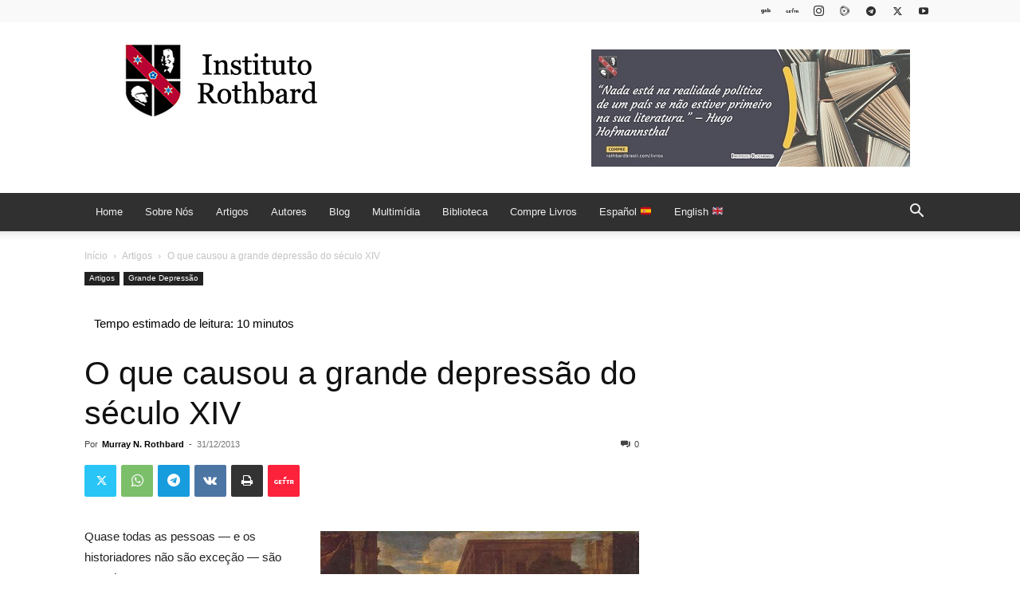

--- FILE ---
content_type: text/html; charset=UTF-8
request_url: https://rothbardbrasil.com/o-que-causou-a-grande-depressao-do-seculo-xiv/
body_size: 32602
content:
<!doctype html >
<!--[if IE 8]>    <html class="ie8" lang="en"> <![endif]-->
<!--[if IE 9]>    <html class="ie9" lang="en"> <![endif]-->
<!--[if gt IE 8]><!--> <html lang="pt-BR"> <!--<![endif]-->
<head>
    <title>O que causou a grande depressão do século XIV - Instituto Rothbard Brasil</title>
    <meta charset="UTF-8" />
    <meta name="viewport" content="width=device-width, initial-scale=1.0">
    <link rel="pingback" href="https://rothbardbrasil.com/xmlrpc.php" />
    <meta name='robots' content='index, follow, max-image-preview:large, max-snippet:-1, max-video-preview:-1' />
<link rel="icon" type="image/png" href="https://rothbardbrasil.com/wp-content/uploads/2023/02/favicon.png">
	<!-- This site is optimized with the Yoast SEO plugin v26.8 - https://yoast.com/product/yoast-seo-wordpress/ -->
	<link rel="canonical" href="https://rothbardbrasil.com/o-que-causou-a-grande-depressao-do-seculo-xiv/" />
	<meta property="og:locale" content="pt_BR" />
	<meta property="og:type" content="article" />
	<meta property="og:title" content="O que causou a grande depressão do século XIV - Instituto Rothbard Brasil" />
	<meta property="og:description" content="Quase todas as pessoas — e os historiadores não são exceção — são tentadas a crer que o progresso econômico e cultural é um fenômeno contínuo e ininterrupto. A crença é a de que, a cada século, as pessoas estão em melhor situação do que estavam no século anterior. Essa confortável presunção teve de ser [&hellip;]" />
	<meta property="og:url" content="https://rothbardbrasil.com/o-que-causou-a-grande-depressao-do-seculo-xiv/" />
	<meta property="og:site_name" content="Instituto Rothbard Brasil" />
	<meta property="article:published_time" content="2013-12-31T16:13:23+00:00" />
	<meta property="article:modified_time" content="2020-08-14T17:09:04+00:00" />
	<meta property="og:image" content="https://rothbardbrasil.com/wp-content/uploads/2015/10/peste_negra.jpg" />
	<meta property="og:image:width" content="400" />
	<meta property="og:image:height" content="290" />
	<meta property="og:image:type" content="image/jpeg" />
	<meta name="author" content="Murray N. Rothbard" />
	<meta name="twitter:card" content="summary_large_image" />
	<meta name="twitter:label1" content="Escrito por" />
	<meta name="twitter:data1" content="Murray N. Rothbard" />
	<meta name="twitter:label2" content="Est. tempo de leitura" />
	<meta name="twitter:data2" content="15 minutos" />
	<script type="application/ld+json" class="yoast-schema-graph">{"@context":"https://schema.org","@graph":[{"@type":"Article","@id":"https://rothbardbrasil.com/o-que-causou-a-grande-depressao-do-seculo-xiv/#article","isPartOf":{"@id":"https://rothbardbrasil.com/o-que-causou-a-grande-depressao-do-seculo-xiv/"},"author":{"name":"Murray N. Rothbard","@id":"https://rothbardbrasil.com/#/schema/person/e037a8d56e36f874fcb707a4e44dc3a3"},"headline":"O que causou a grande depressão do século XIV","datePublished":"2013-12-31T16:13:23+00:00","dateModified":"2020-08-14T17:09:04+00:00","mainEntityOfPage":{"@id":"https://rothbardbrasil.com/o-que-causou-a-grande-depressao-do-seculo-xiv/"},"wordCount":2926,"commentCount":0,"image":{"@id":"https://rothbardbrasil.com/o-que-causou-a-grande-depressao-do-seculo-xiv/#primaryimage"},"thumbnailUrl":"https://rothbardbrasil.com/wp-content/uploads/2015/10/peste_negra.jpg","articleSection":["Artigos","Grande Depressão"],"inLanguage":"pt-BR","potentialAction":[{"@type":"CommentAction","name":"Comment","target":["https://rothbardbrasil.com/o-que-causou-a-grande-depressao-do-seculo-xiv/#respond"]}]},{"@type":"WebPage","@id":"https://rothbardbrasil.com/o-que-causou-a-grande-depressao-do-seculo-xiv/","url":"https://rothbardbrasil.com/o-que-causou-a-grande-depressao-do-seculo-xiv/","name":"O que causou a grande depressão do século XIV - Instituto Rothbard Brasil","isPartOf":{"@id":"https://rothbardbrasil.com/#website"},"primaryImageOfPage":{"@id":"https://rothbardbrasil.com/o-que-causou-a-grande-depressao-do-seculo-xiv/#primaryimage"},"image":{"@id":"https://rothbardbrasil.com/o-que-causou-a-grande-depressao-do-seculo-xiv/#primaryimage"},"thumbnailUrl":"https://rothbardbrasil.com/wp-content/uploads/2015/10/peste_negra.jpg","datePublished":"2013-12-31T16:13:23+00:00","dateModified":"2020-08-14T17:09:04+00:00","author":{"@id":"https://rothbardbrasil.com/#/schema/person/e037a8d56e36f874fcb707a4e44dc3a3"},"breadcrumb":{"@id":"https://rothbardbrasil.com/o-que-causou-a-grande-depressao-do-seculo-xiv/#breadcrumb"},"inLanguage":"pt-BR","potentialAction":[{"@type":"ReadAction","target":["https://rothbardbrasil.com/o-que-causou-a-grande-depressao-do-seculo-xiv/"]}]},{"@type":"ImageObject","inLanguage":"pt-BR","@id":"https://rothbardbrasil.com/o-que-causou-a-grande-depressao-do-seculo-xiv/#primaryimage","url":"https://rothbardbrasil.com/wp-content/uploads/2015/10/peste_negra.jpg","contentUrl":"https://rothbardbrasil.com/wp-content/uploads/2015/10/peste_negra.jpg","width":400,"height":290},{"@type":"BreadcrumbList","@id":"https://rothbardbrasil.com/o-que-causou-a-grande-depressao-do-seculo-xiv/#breadcrumb","itemListElement":[{"@type":"ListItem","position":1,"name":"Início","item":"https://rothbardbrasil.com/"},{"@type":"ListItem","position":2,"name":"O que causou a grande depressão do século XIV"}]},{"@type":"WebSite","@id":"https://rothbardbrasil.com/#website","url":"https://rothbardbrasil.com/","name":"Instituto Rothbard Brasil","description":"","potentialAction":[{"@type":"SearchAction","target":{"@type":"EntryPoint","urlTemplate":"https://rothbardbrasil.com/?s={search_term_string}"},"query-input":{"@type":"PropertyValueSpecification","valueRequired":true,"valueName":"search_term_string"}}],"inLanguage":"pt-BR"},{"@type":"Person","@id":"https://rothbardbrasil.com/#/schema/person/e037a8d56e36f874fcb707a4e44dc3a3","name":"Murray N. Rothbard","image":{"@type":"ImageObject","inLanguage":"pt-BR","@id":"https://rothbardbrasil.com/#/schema/person/image/","url":"https://rothbardbrasil.com/wp-content/uploads/2020/12/rothbard-150x150.jpeg","contentUrl":"https://rothbardbrasil.com/wp-content/uploads/2020/12/rothbard-150x150.jpeg","caption":"Murray N. Rothbard"},"description":"Murray N. Rothbard (1926-1995) foi um decano da Escola Austríaca e o fundador do moderno libertarianismo. Também foi o vice-presidente acadêmico do Ludwig von Mises Institute e do Center for Libertarian Studies.","url":"https://rothbardbrasil.com/author/murray/"}]}</script>
	<!-- / Yoast SEO plugin. -->


<link rel="alternate" type="application/rss+xml" title="Feed para Instituto Rothbard Brasil &raquo;" href="https://rothbardbrasil.com/feed/" />
<link rel="alternate" type="application/rss+xml" title="Feed de comentários para Instituto Rothbard Brasil &raquo;" href="https://rothbardbrasil.com/comments/feed/" />
<link rel="alternate" type="application/rss+xml" title="Feed de comentários para Instituto Rothbard Brasil &raquo; O que causou a grande depressão do século XIV" href="https://rothbardbrasil.com/o-que-causou-a-grande-depressao-do-seculo-xiv/feed/" />
<link rel="alternate" title="oEmbed (JSON)" type="application/json+oembed" href="https://rothbardbrasil.com/wp-json/oembed/1.0/embed?url=https%3A%2F%2Frothbardbrasil.com%2Fo-que-causou-a-grande-depressao-do-seculo-xiv%2F" />
<link rel="alternate" title="oEmbed (XML)" type="text/xml+oembed" href="https://rothbardbrasil.com/wp-json/oembed/1.0/embed?url=https%3A%2F%2Frothbardbrasil.com%2Fo-que-causou-a-grande-depressao-do-seculo-xiv%2F&#038;format=xml" />
<style id='wp-img-auto-sizes-contain-inline-css' type='text/css'>
img:is([sizes=auto i],[sizes^="auto," i]){contain-intrinsic-size:3000px 1500px}
/*# sourceURL=wp-img-auto-sizes-contain-inline-css */
</style>
<style id='wp-emoji-styles-inline-css' type='text/css'>

	img.wp-smiley, img.emoji {
		display: inline !important;
		border: none !important;
		box-shadow: none !important;
		height: 1em !important;
		width: 1em !important;
		margin: 0 0.07em !important;
		vertical-align: -0.1em !important;
		background: none !important;
		padding: 0 !important;
	}
/*# sourceURL=wp-emoji-styles-inline-css */
</style>
<style id='wp-block-library-inline-css' type='text/css'>
:root{--wp-block-synced-color:#7a00df;--wp-block-synced-color--rgb:122,0,223;--wp-bound-block-color:var(--wp-block-synced-color);--wp-editor-canvas-background:#ddd;--wp-admin-theme-color:#007cba;--wp-admin-theme-color--rgb:0,124,186;--wp-admin-theme-color-darker-10:#006ba1;--wp-admin-theme-color-darker-10--rgb:0,107,160.5;--wp-admin-theme-color-darker-20:#005a87;--wp-admin-theme-color-darker-20--rgb:0,90,135;--wp-admin-border-width-focus:2px}@media (min-resolution:192dpi){:root{--wp-admin-border-width-focus:1.5px}}.wp-element-button{cursor:pointer}:root .has-very-light-gray-background-color{background-color:#eee}:root .has-very-dark-gray-background-color{background-color:#313131}:root .has-very-light-gray-color{color:#eee}:root .has-very-dark-gray-color{color:#313131}:root .has-vivid-green-cyan-to-vivid-cyan-blue-gradient-background{background:linear-gradient(135deg,#00d084,#0693e3)}:root .has-purple-crush-gradient-background{background:linear-gradient(135deg,#34e2e4,#4721fb 50%,#ab1dfe)}:root .has-hazy-dawn-gradient-background{background:linear-gradient(135deg,#faaca8,#dad0ec)}:root .has-subdued-olive-gradient-background{background:linear-gradient(135deg,#fafae1,#67a671)}:root .has-atomic-cream-gradient-background{background:linear-gradient(135deg,#fdd79a,#004a59)}:root .has-nightshade-gradient-background{background:linear-gradient(135deg,#330968,#31cdcf)}:root .has-midnight-gradient-background{background:linear-gradient(135deg,#020381,#2874fc)}:root{--wp--preset--font-size--normal:16px;--wp--preset--font-size--huge:42px}.has-regular-font-size{font-size:1em}.has-larger-font-size{font-size:2.625em}.has-normal-font-size{font-size:var(--wp--preset--font-size--normal)}.has-huge-font-size{font-size:var(--wp--preset--font-size--huge)}.has-text-align-center{text-align:center}.has-text-align-left{text-align:left}.has-text-align-right{text-align:right}.has-fit-text{white-space:nowrap!important}#end-resizable-editor-section{display:none}.aligncenter{clear:both}.items-justified-left{justify-content:flex-start}.items-justified-center{justify-content:center}.items-justified-right{justify-content:flex-end}.items-justified-space-between{justify-content:space-between}.screen-reader-text{border:0;clip-path:inset(50%);height:1px;margin:-1px;overflow:hidden;padding:0;position:absolute;width:1px;word-wrap:normal!important}.screen-reader-text:focus{background-color:#ddd;clip-path:none;color:#444;display:block;font-size:1em;height:auto;left:5px;line-height:normal;padding:15px 23px 14px;text-decoration:none;top:5px;width:auto;z-index:100000}html :where(.has-border-color){border-style:solid}html :where([style*=border-top-color]){border-top-style:solid}html :where([style*=border-right-color]){border-right-style:solid}html :where([style*=border-bottom-color]){border-bottom-style:solid}html :where([style*=border-left-color]){border-left-style:solid}html :where([style*=border-width]){border-style:solid}html :where([style*=border-top-width]){border-top-style:solid}html :where([style*=border-right-width]){border-right-style:solid}html :where([style*=border-bottom-width]){border-bottom-style:solid}html :where([style*=border-left-width]){border-left-style:solid}html :where(img[class*=wp-image-]){height:auto;max-width:100%}:where(figure){margin:0 0 1em}html :where(.is-position-sticky){--wp-admin--admin-bar--position-offset:var(--wp-admin--admin-bar--height,0px)}@media screen and (max-width:600px){html :where(.is-position-sticky){--wp-admin--admin-bar--position-offset:0px}}

/*# sourceURL=wp-block-library-inline-css */
</style><style id='global-styles-inline-css' type='text/css'>
:root{--wp--preset--aspect-ratio--square: 1;--wp--preset--aspect-ratio--4-3: 4/3;--wp--preset--aspect-ratio--3-4: 3/4;--wp--preset--aspect-ratio--3-2: 3/2;--wp--preset--aspect-ratio--2-3: 2/3;--wp--preset--aspect-ratio--16-9: 16/9;--wp--preset--aspect-ratio--9-16: 9/16;--wp--preset--color--black: #000000;--wp--preset--color--cyan-bluish-gray: #abb8c3;--wp--preset--color--white: #ffffff;--wp--preset--color--pale-pink: #f78da7;--wp--preset--color--vivid-red: #cf2e2e;--wp--preset--color--luminous-vivid-orange: #ff6900;--wp--preset--color--luminous-vivid-amber: #fcb900;--wp--preset--color--light-green-cyan: #7bdcb5;--wp--preset--color--vivid-green-cyan: #00d084;--wp--preset--color--pale-cyan-blue: #8ed1fc;--wp--preset--color--vivid-cyan-blue: #0693e3;--wp--preset--color--vivid-purple: #9b51e0;--wp--preset--gradient--vivid-cyan-blue-to-vivid-purple: linear-gradient(135deg,rgb(6,147,227) 0%,rgb(155,81,224) 100%);--wp--preset--gradient--light-green-cyan-to-vivid-green-cyan: linear-gradient(135deg,rgb(122,220,180) 0%,rgb(0,208,130) 100%);--wp--preset--gradient--luminous-vivid-amber-to-luminous-vivid-orange: linear-gradient(135deg,rgb(252,185,0) 0%,rgb(255,105,0) 100%);--wp--preset--gradient--luminous-vivid-orange-to-vivid-red: linear-gradient(135deg,rgb(255,105,0) 0%,rgb(207,46,46) 100%);--wp--preset--gradient--very-light-gray-to-cyan-bluish-gray: linear-gradient(135deg,rgb(238,238,238) 0%,rgb(169,184,195) 100%);--wp--preset--gradient--cool-to-warm-spectrum: linear-gradient(135deg,rgb(74,234,220) 0%,rgb(151,120,209) 20%,rgb(207,42,186) 40%,rgb(238,44,130) 60%,rgb(251,105,98) 80%,rgb(254,248,76) 100%);--wp--preset--gradient--blush-light-purple: linear-gradient(135deg,rgb(255,206,236) 0%,rgb(152,150,240) 100%);--wp--preset--gradient--blush-bordeaux: linear-gradient(135deg,rgb(254,205,165) 0%,rgb(254,45,45) 50%,rgb(107,0,62) 100%);--wp--preset--gradient--luminous-dusk: linear-gradient(135deg,rgb(255,203,112) 0%,rgb(199,81,192) 50%,rgb(65,88,208) 100%);--wp--preset--gradient--pale-ocean: linear-gradient(135deg,rgb(255,245,203) 0%,rgb(182,227,212) 50%,rgb(51,167,181) 100%);--wp--preset--gradient--electric-grass: linear-gradient(135deg,rgb(202,248,128) 0%,rgb(113,206,126) 100%);--wp--preset--gradient--midnight: linear-gradient(135deg,rgb(2,3,129) 0%,rgb(40,116,252) 100%);--wp--preset--font-size--small: 11px;--wp--preset--font-size--medium: 20px;--wp--preset--font-size--large: 32px;--wp--preset--font-size--x-large: 42px;--wp--preset--font-size--regular: 15px;--wp--preset--font-size--larger: 50px;--wp--preset--spacing--20: 0.44rem;--wp--preset--spacing--30: 0.67rem;--wp--preset--spacing--40: 1rem;--wp--preset--spacing--50: 1.5rem;--wp--preset--spacing--60: 2.25rem;--wp--preset--spacing--70: 3.38rem;--wp--preset--spacing--80: 5.06rem;--wp--preset--shadow--natural: 6px 6px 9px rgba(0, 0, 0, 0.2);--wp--preset--shadow--deep: 12px 12px 50px rgba(0, 0, 0, 0.4);--wp--preset--shadow--sharp: 6px 6px 0px rgba(0, 0, 0, 0.2);--wp--preset--shadow--outlined: 6px 6px 0px -3px rgb(255, 255, 255), 6px 6px rgb(0, 0, 0);--wp--preset--shadow--crisp: 6px 6px 0px rgb(0, 0, 0);}:where(.is-layout-flex){gap: 0.5em;}:where(.is-layout-grid){gap: 0.5em;}body .is-layout-flex{display: flex;}.is-layout-flex{flex-wrap: wrap;align-items: center;}.is-layout-flex > :is(*, div){margin: 0;}body .is-layout-grid{display: grid;}.is-layout-grid > :is(*, div){margin: 0;}:where(.wp-block-columns.is-layout-flex){gap: 2em;}:where(.wp-block-columns.is-layout-grid){gap: 2em;}:where(.wp-block-post-template.is-layout-flex){gap: 1.25em;}:where(.wp-block-post-template.is-layout-grid){gap: 1.25em;}.has-black-color{color: var(--wp--preset--color--black) !important;}.has-cyan-bluish-gray-color{color: var(--wp--preset--color--cyan-bluish-gray) !important;}.has-white-color{color: var(--wp--preset--color--white) !important;}.has-pale-pink-color{color: var(--wp--preset--color--pale-pink) !important;}.has-vivid-red-color{color: var(--wp--preset--color--vivid-red) !important;}.has-luminous-vivid-orange-color{color: var(--wp--preset--color--luminous-vivid-orange) !important;}.has-luminous-vivid-amber-color{color: var(--wp--preset--color--luminous-vivid-amber) !important;}.has-light-green-cyan-color{color: var(--wp--preset--color--light-green-cyan) !important;}.has-vivid-green-cyan-color{color: var(--wp--preset--color--vivid-green-cyan) !important;}.has-pale-cyan-blue-color{color: var(--wp--preset--color--pale-cyan-blue) !important;}.has-vivid-cyan-blue-color{color: var(--wp--preset--color--vivid-cyan-blue) !important;}.has-vivid-purple-color{color: var(--wp--preset--color--vivid-purple) !important;}.has-black-background-color{background-color: var(--wp--preset--color--black) !important;}.has-cyan-bluish-gray-background-color{background-color: var(--wp--preset--color--cyan-bluish-gray) !important;}.has-white-background-color{background-color: var(--wp--preset--color--white) !important;}.has-pale-pink-background-color{background-color: var(--wp--preset--color--pale-pink) !important;}.has-vivid-red-background-color{background-color: var(--wp--preset--color--vivid-red) !important;}.has-luminous-vivid-orange-background-color{background-color: var(--wp--preset--color--luminous-vivid-orange) !important;}.has-luminous-vivid-amber-background-color{background-color: var(--wp--preset--color--luminous-vivid-amber) !important;}.has-light-green-cyan-background-color{background-color: var(--wp--preset--color--light-green-cyan) !important;}.has-vivid-green-cyan-background-color{background-color: var(--wp--preset--color--vivid-green-cyan) !important;}.has-pale-cyan-blue-background-color{background-color: var(--wp--preset--color--pale-cyan-blue) !important;}.has-vivid-cyan-blue-background-color{background-color: var(--wp--preset--color--vivid-cyan-blue) !important;}.has-vivid-purple-background-color{background-color: var(--wp--preset--color--vivid-purple) !important;}.has-black-border-color{border-color: var(--wp--preset--color--black) !important;}.has-cyan-bluish-gray-border-color{border-color: var(--wp--preset--color--cyan-bluish-gray) !important;}.has-white-border-color{border-color: var(--wp--preset--color--white) !important;}.has-pale-pink-border-color{border-color: var(--wp--preset--color--pale-pink) !important;}.has-vivid-red-border-color{border-color: var(--wp--preset--color--vivid-red) !important;}.has-luminous-vivid-orange-border-color{border-color: var(--wp--preset--color--luminous-vivid-orange) !important;}.has-luminous-vivid-amber-border-color{border-color: var(--wp--preset--color--luminous-vivid-amber) !important;}.has-light-green-cyan-border-color{border-color: var(--wp--preset--color--light-green-cyan) !important;}.has-vivid-green-cyan-border-color{border-color: var(--wp--preset--color--vivid-green-cyan) !important;}.has-pale-cyan-blue-border-color{border-color: var(--wp--preset--color--pale-cyan-blue) !important;}.has-vivid-cyan-blue-border-color{border-color: var(--wp--preset--color--vivid-cyan-blue) !important;}.has-vivid-purple-border-color{border-color: var(--wp--preset--color--vivid-purple) !important;}.has-vivid-cyan-blue-to-vivid-purple-gradient-background{background: var(--wp--preset--gradient--vivid-cyan-blue-to-vivid-purple) !important;}.has-light-green-cyan-to-vivid-green-cyan-gradient-background{background: var(--wp--preset--gradient--light-green-cyan-to-vivid-green-cyan) !important;}.has-luminous-vivid-amber-to-luminous-vivid-orange-gradient-background{background: var(--wp--preset--gradient--luminous-vivid-amber-to-luminous-vivid-orange) !important;}.has-luminous-vivid-orange-to-vivid-red-gradient-background{background: var(--wp--preset--gradient--luminous-vivid-orange-to-vivid-red) !important;}.has-very-light-gray-to-cyan-bluish-gray-gradient-background{background: var(--wp--preset--gradient--very-light-gray-to-cyan-bluish-gray) !important;}.has-cool-to-warm-spectrum-gradient-background{background: var(--wp--preset--gradient--cool-to-warm-spectrum) !important;}.has-blush-light-purple-gradient-background{background: var(--wp--preset--gradient--blush-light-purple) !important;}.has-blush-bordeaux-gradient-background{background: var(--wp--preset--gradient--blush-bordeaux) !important;}.has-luminous-dusk-gradient-background{background: var(--wp--preset--gradient--luminous-dusk) !important;}.has-pale-ocean-gradient-background{background: var(--wp--preset--gradient--pale-ocean) !important;}.has-electric-grass-gradient-background{background: var(--wp--preset--gradient--electric-grass) !important;}.has-midnight-gradient-background{background: var(--wp--preset--gradient--midnight) !important;}.has-small-font-size{font-size: var(--wp--preset--font-size--small) !important;}.has-medium-font-size{font-size: var(--wp--preset--font-size--medium) !important;}.has-large-font-size{font-size: var(--wp--preset--font-size--large) !important;}.has-x-large-font-size{font-size: var(--wp--preset--font-size--x-large) !important;}
/*# sourceURL=global-styles-inline-css */
</style>

<style id='classic-theme-styles-inline-css' type='text/css'>
/*! This file is auto-generated */
.wp-block-button__link{color:#fff;background-color:#32373c;border-radius:9999px;box-shadow:none;text-decoration:none;padding:calc(.667em + 2px) calc(1.333em + 2px);font-size:1.125em}.wp-block-file__button{background:#32373c;color:#fff;text-decoration:none}
/*# sourceURL=/wp-includes/css/classic-themes.min.css */
</style>
<link rel='stylesheet' id='authors-list-css-css' href='https://rothbardbrasil.com/wp-content/plugins/authors-list/backend/assets/css/front.css?ver=2.0.6.2' type='text/css' media='all' />
<link rel='stylesheet' id='jquery-ui-css-css' href='https://rothbardbrasil.com/wp-content/plugins/authors-list/backend/assets/css/jquery-ui.css?ver=2.0.6.2' type='text/css' media='all' />
<link rel='stylesheet' id='ppress-frontend-css' href='https://rothbardbrasil.com/wp-content/plugins/wp-user-avatar/assets/css/frontend.min.css?ver=4.16.8' type='text/css' media='all' />
<link rel='stylesheet' id='ppress-flatpickr-css' href='https://rothbardbrasil.com/wp-content/plugins/wp-user-avatar/assets/flatpickr/flatpickr.min.css?ver=4.16.8' type='text/css' media='all' />
<link rel='stylesheet' id='ppress-select2-css' href='https://rothbardbrasil.com/wp-content/plugins/wp-user-avatar/assets/select2/select2.min.css?ver=6.9' type='text/css' media='all' />
<link rel='stylesheet' id='td-plugin-newsletter-css' href='https://rothbardbrasil.com/wp-content/plugins/td-newsletter/style.css?ver=12.7.4' type='text/css' media='all' />
<link rel='stylesheet' id='td-plugin-multi-purpose-css' href='https://rothbardbrasil.com/wp-content/plugins/td-composer/td-multi-purpose/style.css?ver=9c5a7338c90cbd82cb580e34cffb127f' type='text/css' media='all' />
<link rel='stylesheet' id='bsfrt_frontend-css' href='https://rothbardbrasil.com/wp-content/plugins/read-meter/assets/css/bsfrt-frontend-css.min.css?ver=1.0.11' type='text/css' media='all' />
<link rel='stylesheet' id='td-theme-css' href='https://rothbardbrasil.com/wp-content/themes/Newspaper/style.css?ver=12.7.4' type='text/css' media='all' />
<style id='td-theme-inline-css' type='text/css'>@media (max-width:767px){.td-header-desktop-wrap{display:none}}@media (min-width:767px){.td-header-mobile-wrap{display:none}}</style>
<link rel='stylesheet' id='td-legacy-framework-front-style-css' href='https://rothbardbrasil.com/wp-content/plugins/td-composer/legacy/Newspaper/assets/css/td_legacy_main.css?ver=9c5a7338c90cbd82cb580e34cffb127f' type='text/css' media='all' />
<link rel='stylesheet' id='td-standard-pack-framework-front-style-css' href='https://rothbardbrasil.com/wp-content/plugins/td-standard-pack/Newspaper/assets/css/td_standard_pack_main.css?ver=1314111a2e147bac488ccdd97e4704ff' type='text/css' media='all' />
<link rel='stylesheet' id='tdb_style_cloud_templates_front-css' href='https://rothbardbrasil.com/wp-content/plugins/td-cloud-library/assets/css/tdb_main.css?ver=496e217dc78570a2932146e73f7c4a14' type='text/css' media='all' />
<script type="text/javascript" src="https://rothbardbrasil.com/wp-includes/js/jquery/jquery.min.js?ver=3.7.1" id="jquery-core-js"></script>
<script type="text/javascript" src="https://rothbardbrasil.com/wp-includes/js/jquery/jquery-migrate.min.js?ver=3.4.1" id="jquery-migrate-js"></script>
<script type="text/javascript" src="https://rothbardbrasil.com/wp-content/plugins/wp-user-avatar/assets/flatpickr/flatpickr.min.js?ver=4.16.8" id="ppress-flatpickr-js"></script>
<script type="text/javascript" src="https://rothbardbrasil.com/wp-content/plugins/wp-user-avatar/assets/select2/select2.min.js?ver=4.16.8" id="ppress-select2-js"></script>
<link rel="https://api.w.org/" href="https://rothbardbrasil.com/wp-json/" /><link rel="alternate" title="JSON" type="application/json" href="https://rothbardbrasil.com/wp-json/wp/v2/posts/16247" /><link rel="EditURI" type="application/rsd+xml" title="RSD" href="https://rothbardbrasil.com/xmlrpc.php?rsd" />
<meta name="generator" content="WordPress 6.9" />
<link rel='shortlink' href='https://rothbardbrasil.com/?p=16247' />
    <script>
        window.tdb_global_vars = {"wpRestUrl":"https:\/\/rothbardbrasil.com\/wp-json\/","permalinkStructure":"\/%postname%\/"};
        window.tdb_p_autoload_vars = {"isAjax":false,"isAdminBarShowing":false,"autoloadStatus":"off","origPostEditUrl":null};
    </script>
    
    <style id="tdb-global-colors">:root{--doc-custom-color-1:#3A454E;--doc-custom-color-2:#2cc8b3;--doc-custom-color-3:#9BA1A8;--doc-custom-color-4:#eff3f4;--doc-custom-color-5:#f7f9f9}</style>

    
	
	<style type="text/css">
	.bsf-rt-reading-time {

	background: #ffffff;

	color: #000000;

	font-size: 15px;

	margin-top: 
		5px	;

	margin-right: 
		1px	;

	margin-bottom: 
		5px	;

	margin-left: 
		1px	;

	padding-top: 
		0.5em	;

	padding-right: 
		0.7em	;

	padding-bottom: 
		0.5em	;

	padding-left: 
		0.7em	;

	width: max-content;

	display: block;

	min-width: 100px;

	}
</style>
				<style type="text/css">
		.admin-bar .progress-container-top {
		background: #e8d5ff;
		height: 12px;

		}
		.progress-container-top {
		background: #e8d5ff;
		height: 12px;

		}
		.progress-container-bottom {
		background: #e8d5ff;
		height: 12px;

		} 
		.progress-bar {
		background: #5540D9;
		height: 12px;
		width: 0%;

		}           
		</style>
				
<!-- JS generated by theme -->

<script type="text/javascript" id="td-generated-header-js">
    
    

	    var tdBlocksArray = []; //here we store all the items for the current page

	    // td_block class - each ajax block uses a object of this class for requests
	    function tdBlock() {
		    this.id = '';
		    this.block_type = 1; //block type id (1-234 etc)
		    this.atts = '';
		    this.td_column_number = '';
		    this.td_current_page = 1; //
		    this.post_count = 0; //from wp
		    this.found_posts = 0; //from wp
		    this.max_num_pages = 0; //from wp
		    this.td_filter_value = ''; //current live filter value
		    this.is_ajax_running = false;
		    this.td_user_action = ''; // load more or infinite loader (used by the animation)
		    this.header_color = '';
		    this.ajax_pagination_infinite_stop = ''; //show load more at page x
	    }

        // td_js_generator - mini detector
        ( function () {
            var htmlTag = document.getElementsByTagName("html")[0];

	        if ( navigator.userAgent.indexOf("MSIE 10.0") > -1 ) {
                htmlTag.className += ' ie10';
            }

            if ( !!navigator.userAgent.match(/Trident.*rv\:11\./) ) {
                htmlTag.className += ' ie11';
            }

	        if ( navigator.userAgent.indexOf("Edge") > -1 ) {
                htmlTag.className += ' ieEdge';
            }

            if ( /(iPad|iPhone|iPod)/g.test(navigator.userAgent) ) {
                htmlTag.className += ' td-md-is-ios';
            }

            var user_agent = navigator.userAgent.toLowerCase();
            if ( user_agent.indexOf("android") > -1 ) {
                htmlTag.className += ' td-md-is-android';
            }

            if ( -1 !== navigator.userAgent.indexOf('Mac OS X')  ) {
                htmlTag.className += ' td-md-is-os-x';
            }

            if ( /chrom(e|ium)/.test(navigator.userAgent.toLowerCase()) ) {
               htmlTag.className += ' td-md-is-chrome';
            }

            if ( -1 !== navigator.userAgent.indexOf('Firefox') ) {
                htmlTag.className += ' td-md-is-firefox';
            }

            if ( -1 !== navigator.userAgent.indexOf('Safari') && -1 === navigator.userAgent.indexOf('Chrome') ) {
                htmlTag.className += ' td-md-is-safari';
            }

            if( -1 !== navigator.userAgent.indexOf('IEMobile') ){
                htmlTag.className += ' td-md-is-iemobile';
            }

        })();

        var tdLocalCache = {};

        ( function () {
            "use strict";

            tdLocalCache = {
                data: {},
                remove: function (resource_id) {
                    delete tdLocalCache.data[resource_id];
                },
                exist: function (resource_id) {
                    return tdLocalCache.data.hasOwnProperty(resource_id) && tdLocalCache.data[resource_id] !== null;
                },
                get: function (resource_id) {
                    return tdLocalCache.data[resource_id];
                },
                set: function (resource_id, cachedData) {
                    tdLocalCache.remove(resource_id);
                    tdLocalCache.data[resource_id] = cachedData;
                }
            };
        })();

    
    
var td_viewport_interval_list=[{"limitBottom":767,"sidebarWidth":228},{"limitBottom":1018,"sidebarWidth":300},{"limitBottom":1140,"sidebarWidth":324}];
var tds_general_modal_image="yes";
var tdc_is_installed="yes";
var tdc_domain_active=false;
var td_ajax_url="https:\/\/rothbardbrasil.com\/wp-admin\/admin-ajax.php?td_theme_name=Newspaper&v=12.7.4";
var td_get_template_directory_uri="https:\/\/rothbardbrasil.com\/wp-content\/plugins\/td-composer\/legacy\/common";
var tds_snap_menu="smart_snap_always";
var tds_logo_on_sticky="show";
var tds_header_style="";
var td_please_wait="Aguarde...";
var td_email_user_pass_incorrect="Usu\u00e1rio ou senha incorreta!";
var td_email_user_incorrect="E-mail ou nome de usu\u00e1rio incorreto!";
var td_email_incorrect="E-mail incorreto!";
var td_user_incorrect="Username incorrect!";
var td_email_user_empty="Email or username empty!";
var td_pass_empty="Pass empty!";
var td_pass_pattern_incorrect="Invalid Pass Pattern!";
var td_retype_pass_incorrect="Retyped Pass incorrect!";
var tds_more_articles_on_post_enable="show";
var tds_more_articles_on_post_time_to_wait="";
var tds_more_articles_on_post_pages_distance_from_top=0;
var tds_captcha="";
var tds_theme_color_site_wide="#9e012b";
var tds_smart_sidebar="enabled";
var tdThemeName="Newspaper";
var tdThemeNameWl="Newspaper";
var td_magnific_popup_translation_tPrev="Anterior (Seta a esquerda )";
var td_magnific_popup_translation_tNext="Avan\u00e7ar (tecla de seta para a direita)";
var td_magnific_popup_translation_tCounter="%curr% de %total%";
var td_magnific_popup_translation_ajax_tError="O conte\u00fado de %url% n\u00e3o pode ser carregado.";
var td_magnific_popup_translation_image_tError="A imagem #%curr% n\u00e3o pode ser carregada.";
var tdBlockNonce="690b1b41b6";
var tdMobileMenu="enabled";
var tdMobileSearch="enabled";
var tdDateNamesI18n={"month_names":["janeiro","fevereiro","mar\u00e7o","abril","maio","junho","julho","agosto","setembro","outubro","novembro","dezembro"],"month_names_short":["jan","fev","mar","abr","maio","jun","jul","ago","set","out","nov","dez"],"day_names":["domingo","segunda-feira","ter\u00e7a-feira","quarta-feira","quinta-feira","sexta-feira","s\u00e1bado"],"day_names_short":["dom","seg","ter","qua","qui","sex","s\u00e1b"]};
var tdb_modal_confirm="Save";
var tdb_modal_cancel="Cancel";
var tdb_modal_confirm_alt="Yes";
var tdb_modal_cancel_alt="No";
var td_deploy_mode="deploy";
var td_ad_background_click_link="";
var td_ad_background_click_target="";
</script>


<!-- Header style compiled by theme -->

<style>.td-menu-background,.td-search-background{background-image:url('https://rothbardbrasil.com/wp-content/uploads/2020/09/1-450x300.jpg')}ul.sf-menu>.menu-item>a{font-size:13px;font-weight:normal;text-transform:none}:root{--td_theme_color:#9e012b;--td_slider_text:rgba(158,1,43,0.7);--td_text_header_color:#222222;--td_mobile_gradient_one_mob:rgba(69,132,112,0.85);--td_mobile_gradient_two_mob:rgba(18,129,153,0.85);--td_mobile_text_active_color:#e9ed6c;--td_login_gradient_one:rgba(69,132,112,0.8);--td_login_gradient_two:rgba(18,129,153,0.85)}.td-header-style-12 .td-header-menu-wrap-full,.td-header-style-12 .td-affix,.td-grid-style-1.td-hover-1 .td-big-grid-post:hover .td-post-category,.td-grid-style-5.td-hover-1 .td-big-grid-post:hover .td-post-category,.td_category_template_3 .td-current-sub-category,.td_category_template_8 .td-category-header .td-category a.td-current-sub-category,.td_category_template_4 .td-category-siblings .td-category a:hover,.td_block_big_grid_9.td-grid-style-1 .td-post-category,.td_block_big_grid_9.td-grid-style-5 .td-post-category,.td-grid-style-6.td-hover-1 .td-module-thumb:after,.tdm-menu-active-style5 .td-header-menu-wrap .sf-menu>.current-menu-item>a,.tdm-menu-active-style5 .td-header-menu-wrap .sf-menu>.current-menu-ancestor>a,.tdm-menu-active-style5 .td-header-menu-wrap .sf-menu>.current-category-ancestor>a,.tdm-menu-active-style5 .td-header-menu-wrap .sf-menu>li>a:hover,.tdm-menu-active-style5 .td-header-menu-wrap .sf-menu>.sfHover>a{background-color:#9e012b}.td_mega_menu_sub_cats .cur-sub-cat,.td-mega-span h3 a:hover,.td_mod_mega_menu:hover .entry-title a,.header-search-wrap .result-msg a:hover,.td-header-top-menu .td-drop-down-search .td_module_wrap:hover .entry-title a,.td-header-top-menu .td-icon-search:hover,.td-header-wrap .result-msg a:hover,.top-header-menu li a:hover,.top-header-menu .current-menu-item>a,.top-header-menu .current-menu-ancestor>a,.top-header-menu .current-category-ancestor>a,.td-social-icon-wrap>a:hover,.td-header-sp-top-widget .td-social-icon-wrap a:hover,.td_mod_related_posts:hover h3>a,.td-post-template-11 .td-related-title .td-related-left:hover,.td-post-template-11 .td-related-title .td-related-right:hover,.td-post-template-11 .td-related-title .td-cur-simple-item,.td-post-template-11 .td_block_related_posts .td-next-prev-wrap a:hover,.td-category-header .td-pulldown-category-filter-link:hover,.td-category-siblings .td-subcat-dropdown a:hover,.td-category-siblings .td-subcat-dropdown a.td-current-sub-category,.footer-text-wrap .footer-email-wrap a,.footer-social-wrap a:hover,.td_module_17 .td-read-more a:hover,.td_module_18 .td-read-more a:hover,.td_module_19 .td-post-author-name a:hover,.td-pulldown-syle-2 .td-subcat-dropdown:hover .td-subcat-more span,.td-pulldown-syle-2 .td-subcat-dropdown:hover .td-subcat-more i,.td-pulldown-syle-3 .td-subcat-dropdown:hover .td-subcat-more span,.td-pulldown-syle-3 .td-subcat-dropdown:hover .td-subcat-more i,.tdm-menu-active-style3 .tdm-header.td-header-wrap .sf-menu>.current-category-ancestor>a,.tdm-menu-active-style3 .tdm-header.td-header-wrap .sf-menu>.current-menu-ancestor>a,.tdm-menu-active-style3 .tdm-header.td-header-wrap .sf-menu>.current-menu-item>a,.tdm-menu-active-style3 .tdm-header.td-header-wrap .sf-menu>.sfHover>a,.tdm-menu-active-style3 .tdm-header.td-header-wrap .sf-menu>li>a:hover{color:#9e012b}.td-mega-menu-page .wpb_content_element ul li a:hover,.td-theme-wrap .td-aj-search-results .td_module_wrap:hover .entry-title a,.td-theme-wrap .header-search-wrap .result-msg a:hover{color:#9e012b!important}.td_category_template_8 .td-category-header .td-category a.td-current-sub-category,.td_category_template_4 .td-category-siblings .td-category a:hover,.tdm-menu-active-style4 .tdm-header .sf-menu>.current-menu-item>a,.tdm-menu-active-style4 .tdm-header .sf-menu>.current-menu-ancestor>a,.tdm-menu-active-style4 .tdm-header .sf-menu>.current-category-ancestor>a,.tdm-menu-active-style4 .tdm-header .sf-menu>li>a:hover,.tdm-menu-active-style4 .tdm-header .sf-menu>.sfHover>a{border-color:#9e012b}.td-header-wrap .td-header-top-menu-full,.td-header-wrap .top-header-menu .sub-menu,.tdm-header-style-1.td-header-wrap .td-header-top-menu-full,.tdm-header-style-1.td-header-wrap .top-header-menu .sub-menu,.tdm-header-style-2.td-header-wrap .td-header-top-menu-full,.tdm-header-style-2.td-header-wrap .top-header-menu .sub-menu,.tdm-header-style-3.td-header-wrap .td-header-top-menu-full,.tdm-header-style-3.td-header-wrap .top-header-menu .sub-menu{background-color:#f9f9f9}.td-header-style-8 .td-header-top-menu-full{background-color:transparent}.td-header-style-8 .td-header-top-menu-full .td-header-top-menu{background-color:#f9f9f9;padding-left:15px;padding-right:15px}.td-header-wrap .td-header-top-menu-full .td-header-top-menu,.td-header-wrap .td-header-top-menu-full{border-bottom:none}.td-header-top-menu,.td-header-top-menu a,.td-header-wrap .td-header-top-menu-full .td-header-top-menu,.td-header-wrap .td-header-top-menu-full a,.td-header-style-8 .td-header-top-menu,.td-header-style-8 .td-header-top-menu a,.td-header-top-menu .td-drop-down-search .entry-title a{color:#2f2f2f}.top-header-menu .current-menu-item>a,.top-header-menu .current-menu-ancestor>a,.top-header-menu .current-category-ancestor>a,.top-header-menu li a:hover,.td-header-sp-top-widget .td-icon-search:hover{color:#009688}.td-header-wrap .td-header-sp-top-widget .td-icon-font,.td-header-style-7 .td-header-top-menu .td-social-icon-wrap .td-icon-font{color:#2f2f2f}.td-header-wrap .td-header-sp-top-widget i.td-icon-font:hover{color:#009688}.td-header-wrap .td-header-menu-wrap-full,.td-header-menu-wrap.td-affix,.td-header-style-3 .td-header-main-menu,.td-header-style-3 .td-affix .td-header-main-menu,.td-header-style-4 .td-header-main-menu,.td-header-style-4 .td-affix .td-header-main-menu,.td-header-style-8 .td-header-menu-wrap.td-affix,.td-header-style-8 .td-header-top-menu-full{background-color:#303030}.td-boxed-layout .td-header-style-3 .td-header-menu-wrap,.td-boxed-layout .td-header-style-4 .td-header-menu-wrap,.td-header-style-3 .td_stretch_content .td-header-menu-wrap,.td-header-style-4 .td_stretch_content .td-header-menu-wrap{background-color:#303030!important}@media (min-width:1019px){.td-header-style-1 .td-header-sp-recs,.td-header-style-1 .td-header-sp-logo{margin-bottom:28px}}@media (min-width:768px) and (max-width:1018px){.td-header-style-1 .td-header-sp-recs,.td-header-style-1 .td-header-sp-logo{margin-bottom:14px}}.td-header-style-7 .td-header-top-menu{border-bottom:none}.sf-menu>.current-menu-item>a:after,.sf-menu>.current-menu-ancestor>a:after,.sf-menu>.current-category-ancestor>a:after,.sf-menu>li:hover>a:after,.sf-menu>.sfHover>a:after,.td_block_mega_menu .td-next-prev-wrap a:hover,.td-mega-span .td-post-category:hover,.td-header-wrap .black-menu .sf-menu>li>a:hover,.td-header-wrap .black-menu .sf-menu>.current-menu-ancestor>a,.td-header-wrap .black-menu .sf-menu>.sfHover>a,.td-header-wrap .black-menu .sf-menu>.current-menu-item>a,.td-header-wrap .black-menu .sf-menu>.current-menu-ancestor>a,.td-header-wrap .black-menu .sf-menu>.current-category-ancestor>a,.tdm-menu-active-style5 .tdm-header .td-header-menu-wrap .sf-menu>.current-menu-item>a,.tdm-menu-active-style5 .tdm-header .td-header-menu-wrap .sf-menu>.current-menu-ancestor>a,.tdm-menu-active-style5 .tdm-header .td-header-menu-wrap .sf-menu>.current-category-ancestor>a,.tdm-menu-active-style5 .tdm-header .td-header-menu-wrap .sf-menu>li>a:hover,.tdm-menu-active-style5 .tdm-header .td-header-menu-wrap .sf-menu>.sfHover>a{background-color:#020000}.td_block_mega_menu .td-next-prev-wrap a:hover,.tdm-menu-active-style4 .tdm-header .sf-menu>.current-menu-item>a,.tdm-menu-active-style4 .tdm-header .sf-menu>.current-menu-ancestor>a,.tdm-menu-active-style4 .tdm-header .sf-menu>.current-category-ancestor>a,.tdm-menu-active-style4 .tdm-header .sf-menu>li>a:hover,.tdm-menu-active-style4 .tdm-header .sf-menu>.sfHover>a{border-color:#020000}.header-search-wrap .td-drop-down-search:before{border-color:transparent transparent #020000 transparent}.td_mega_menu_sub_cats .cur-sub-cat,.td_mod_mega_menu:hover .entry-title a,.td-theme-wrap .sf-menu ul .td-menu-item>a:hover,.td-theme-wrap .sf-menu ul .sfHover>a,.td-theme-wrap .sf-menu ul .current-menu-ancestor>a,.td-theme-wrap .sf-menu ul .current-category-ancestor>a,.td-theme-wrap .sf-menu ul .current-menu-item>a,.tdm-menu-active-style3 .tdm-header.td-header-wrap .sf-menu>.current-menu-item>a,.tdm-menu-active-style3 .tdm-header.td-header-wrap .sf-menu>.current-menu-ancestor>a,.tdm-menu-active-style3 .tdm-header.td-header-wrap .sf-menu>.current-category-ancestor>a,.tdm-menu-active-style3 .tdm-header.td-header-wrap .sf-menu>li>a:hover,.tdm-menu-active-style3 .tdm-header.td-header-wrap .sf-menu>.sfHover>a{color:#020000}.td-header-wrap .td-header-menu-wrap .sf-menu>li>a,.td-header-wrap .td-header-menu-social .td-social-icon-wrap a,.td-header-style-4 .td-header-menu-social .td-social-icon-wrap i,.td-header-style-5 .td-header-menu-social .td-social-icon-wrap i,.td-header-style-6 .td-header-menu-social .td-social-icon-wrap i,.td-header-style-12 .td-header-menu-social .td-social-icon-wrap i,.td-header-wrap .header-search-wrap #td-header-search-button .td-icon-search{color:#efefef}.td-header-wrap .td-header-menu-social+.td-search-wrapper #td-header-search-button:before{background-color:#efefef}ul.sf-menu>.td-menu-item>a,.td-theme-wrap .td-header-menu-social{font-size:13px;font-weight:normal;text-transform:none}.td-theme-wrap .sf-menu .td-normal-menu .td-menu-item>a:hover,.td-theme-wrap .sf-menu .td-normal-menu .sfHover>a,.td-theme-wrap .sf-menu .td-normal-menu .current-menu-ancestor>a,.td-theme-wrap .sf-menu .td-normal-menu .current-category-ancestor>a,.td-theme-wrap .sf-menu .td-normal-menu .current-menu-item>a{color:#009688}.td-footer-wrapper::before{background-image:url('https://rothbardbrasil.com/wp-content/uploads/2020/09/1323-450x180.jpg')}.td-footer-wrapper::before{background-size:contain}.td-footer-wrapper::before{background-position:center center}.td-footer-wrapper::before{opacity:0.1}.post blockquote p,.page blockquote p{color:#000000}.post .td_quote_box,.page .td_quote_box{border-color:#000000}.block-title>span,.block-title>a,.widgettitle,body .td-trending-now-title,.wpb_tabs li a,.vc_tta-container .vc_tta-color-grey.vc_tta-tabs-position-top.vc_tta-style-classic .vc_tta-tabs-container .vc_tta-tab>a,.td-theme-wrap .td-related-title a,.woocommerce div.product .woocommerce-tabs ul.tabs li a,.woocommerce .product .products h2:not(.woocommerce-loop-product__title),.td-theme-wrap .td-block-title{font-size:18px;font-weight:bold;text-transform:uppercase}.top-header-menu>li>a,.td-weather-top-widget .td-weather-now .td-big-degrees,.td-weather-top-widget .td-weather-header .td-weather-city,.td-header-sp-top-menu .td_data_time{line-height:27px}.top-header-menu>li,.td-header-sp-top-menu,#td-outer-wrap .td-header-sp-top-widget .td-search-btns-wrap,#td-outer-wrap .td-header-sp-top-widget .td-social-icon-wrap{line-height:27px}.post blockquote p,.page blockquote p,.td-post-text-content blockquote p{font-family:"Helvetica Neue",Helvetica,Arial,sans-serif;font-size:15px;line-height:15px;text-transform:none}.td-menu-background,.td-search-background{background-image:url('https://rothbardbrasil.com/wp-content/uploads/2020/09/1-450x300.jpg')}ul.sf-menu>.menu-item>a{font-size:13px;font-weight:normal;text-transform:none}:root{--td_theme_color:#9e012b;--td_slider_text:rgba(158,1,43,0.7);--td_text_header_color:#222222;--td_mobile_gradient_one_mob:rgba(69,132,112,0.85);--td_mobile_gradient_two_mob:rgba(18,129,153,0.85);--td_mobile_text_active_color:#e9ed6c;--td_login_gradient_one:rgba(69,132,112,0.8);--td_login_gradient_two:rgba(18,129,153,0.85)}.td-header-style-12 .td-header-menu-wrap-full,.td-header-style-12 .td-affix,.td-grid-style-1.td-hover-1 .td-big-grid-post:hover .td-post-category,.td-grid-style-5.td-hover-1 .td-big-grid-post:hover .td-post-category,.td_category_template_3 .td-current-sub-category,.td_category_template_8 .td-category-header .td-category a.td-current-sub-category,.td_category_template_4 .td-category-siblings .td-category a:hover,.td_block_big_grid_9.td-grid-style-1 .td-post-category,.td_block_big_grid_9.td-grid-style-5 .td-post-category,.td-grid-style-6.td-hover-1 .td-module-thumb:after,.tdm-menu-active-style5 .td-header-menu-wrap .sf-menu>.current-menu-item>a,.tdm-menu-active-style5 .td-header-menu-wrap .sf-menu>.current-menu-ancestor>a,.tdm-menu-active-style5 .td-header-menu-wrap .sf-menu>.current-category-ancestor>a,.tdm-menu-active-style5 .td-header-menu-wrap .sf-menu>li>a:hover,.tdm-menu-active-style5 .td-header-menu-wrap .sf-menu>.sfHover>a{background-color:#9e012b}.td_mega_menu_sub_cats .cur-sub-cat,.td-mega-span h3 a:hover,.td_mod_mega_menu:hover .entry-title a,.header-search-wrap .result-msg a:hover,.td-header-top-menu .td-drop-down-search .td_module_wrap:hover .entry-title a,.td-header-top-menu .td-icon-search:hover,.td-header-wrap .result-msg a:hover,.top-header-menu li a:hover,.top-header-menu .current-menu-item>a,.top-header-menu .current-menu-ancestor>a,.top-header-menu .current-category-ancestor>a,.td-social-icon-wrap>a:hover,.td-header-sp-top-widget .td-social-icon-wrap a:hover,.td_mod_related_posts:hover h3>a,.td-post-template-11 .td-related-title .td-related-left:hover,.td-post-template-11 .td-related-title .td-related-right:hover,.td-post-template-11 .td-related-title .td-cur-simple-item,.td-post-template-11 .td_block_related_posts .td-next-prev-wrap a:hover,.td-category-header .td-pulldown-category-filter-link:hover,.td-category-siblings .td-subcat-dropdown a:hover,.td-category-siblings .td-subcat-dropdown a.td-current-sub-category,.footer-text-wrap .footer-email-wrap a,.footer-social-wrap a:hover,.td_module_17 .td-read-more a:hover,.td_module_18 .td-read-more a:hover,.td_module_19 .td-post-author-name a:hover,.td-pulldown-syle-2 .td-subcat-dropdown:hover .td-subcat-more span,.td-pulldown-syle-2 .td-subcat-dropdown:hover .td-subcat-more i,.td-pulldown-syle-3 .td-subcat-dropdown:hover .td-subcat-more span,.td-pulldown-syle-3 .td-subcat-dropdown:hover .td-subcat-more i,.tdm-menu-active-style3 .tdm-header.td-header-wrap .sf-menu>.current-category-ancestor>a,.tdm-menu-active-style3 .tdm-header.td-header-wrap .sf-menu>.current-menu-ancestor>a,.tdm-menu-active-style3 .tdm-header.td-header-wrap .sf-menu>.current-menu-item>a,.tdm-menu-active-style3 .tdm-header.td-header-wrap .sf-menu>.sfHover>a,.tdm-menu-active-style3 .tdm-header.td-header-wrap .sf-menu>li>a:hover{color:#9e012b}.td-mega-menu-page .wpb_content_element ul li a:hover,.td-theme-wrap .td-aj-search-results .td_module_wrap:hover .entry-title a,.td-theme-wrap .header-search-wrap .result-msg a:hover{color:#9e012b!important}.td_category_template_8 .td-category-header .td-category a.td-current-sub-category,.td_category_template_4 .td-category-siblings .td-category a:hover,.tdm-menu-active-style4 .tdm-header .sf-menu>.current-menu-item>a,.tdm-menu-active-style4 .tdm-header .sf-menu>.current-menu-ancestor>a,.tdm-menu-active-style4 .tdm-header .sf-menu>.current-category-ancestor>a,.tdm-menu-active-style4 .tdm-header .sf-menu>li>a:hover,.tdm-menu-active-style4 .tdm-header .sf-menu>.sfHover>a{border-color:#9e012b}.td-header-wrap .td-header-top-menu-full,.td-header-wrap .top-header-menu .sub-menu,.tdm-header-style-1.td-header-wrap .td-header-top-menu-full,.tdm-header-style-1.td-header-wrap .top-header-menu .sub-menu,.tdm-header-style-2.td-header-wrap .td-header-top-menu-full,.tdm-header-style-2.td-header-wrap .top-header-menu .sub-menu,.tdm-header-style-3.td-header-wrap .td-header-top-menu-full,.tdm-header-style-3.td-header-wrap .top-header-menu .sub-menu{background-color:#f9f9f9}.td-header-style-8 .td-header-top-menu-full{background-color:transparent}.td-header-style-8 .td-header-top-menu-full .td-header-top-menu{background-color:#f9f9f9;padding-left:15px;padding-right:15px}.td-header-wrap .td-header-top-menu-full .td-header-top-menu,.td-header-wrap .td-header-top-menu-full{border-bottom:none}.td-header-top-menu,.td-header-top-menu a,.td-header-wrap .td-header-top-menu-full .td-header-top-menu,.td-header-wrap .td-header-top-menu-full a,.td-header-style-8 .td-header-top-menu,.td-header-style-8 .td-header-top-menu a,.td-header-top-menu .td-drop-down-search .entry-title a{color:#2f2f2f}.top-header-menu .current-menu-item>a,.top-header-menu .current-menu-ancestor>a,.top-header-menu .current-category-ancestor>a,.top-header-menu li a:hover,.td-header-sp-top-widget .td-icon-search:hover{color:#009688}.td-header-wrap .td-header-sp-top-widget .td-icon-font,.td-header-style-7 .td-header-top-menu .td-social-icon-wrap .td-icon-font{color:#2f2f2f}.td-header-wrap .td-header-sp-top-widget i.td-icon-font:hover{color:#009688}.td-header-wrap .td-header-menu-wrap-full,.td-header-menu-wrap.td-affix,.td-header-style-3 .td-header-main-menu,.td-header-style-3 .td-affix .td-header-main-menu,.td-header-style-4 .td-header-main-menu,.td-header-style-4 .td-affix .td-header-main-menu,.td-header-style-8 .td-header-menu-wrap.td-affix,.td-header-style-8 .td-header-top-menu-full{background-color:#303030}.td-boxed-layout .td-header-style-3 .td-header-menu-wrap,.td-boxed-layout .td-header-style-4 .td-header-menu-wrap,.td-header-style-3 .td_stretch_content .td-header-menu-wrap,.td-header-style-4 .td_stretch_content .td-header-menu-wrap{background-color:#303030!important}@media (min-width:1019px){.td-header-style-1 .td-header-sp-recs,.td-header-style-1 .td-header-sp-logo{margin-bottom:28px}}@media (min-width:768px) and (max-width:1018px){.td-header-style-1 .td-header-sp-recs,.td-header-style-1 .td-header-sp-logo{margin-bottom:14px}}.td-header-style-7 .td-header-top-menu{border-bottom:none}.sf-menu>.current-menu-item>a:after,.sf-menu>.current-menu-ancestor>a:after,.sf-menu>.current-category-ancestor>a:after,.sf-menu>li:hover>a:after,.sf-menu>.sfHover>a:after,.td_block_mega_menu .td-next-prev-wrap a:hover,.td-mega-span .td-post-category:hover,.td-header-wrap .black-menu .sf-menu>li>a:hover,.td-header-wrap .black-menu .sf-menu>.current-menu-ancestor>a,.td-header-wrap .black-menu .sf-menu>.sfHover>a,.td-header-wrap .black-menu .sf-menu>.current-menu-item>a,.td-header-wrap .black-menu .sf-menu>.current-menu-ancestor>a,.td-header-wrap .black-menu .sf-menu>.current-category-ancestor>a,.tdm-menu-active-style5 .tdm-header .td-header-menu-wrap .sf-menu>.current-menu-item>a,.tdm-menu-active-style5 .tdm-header .td-header-menu-wrap .sf-menu>.current-menu-ancestor>a,.tdm-menu-active-style5 .tdm-header .td-header-menu-wrap .sf-menu>.current-category-ancestor>a,.tdm-menu-active-style5 .tdm-header .td-header-menu-wrap .sf-menu>li>a:hover,.tdm-menu-active-style5 .tdm-header .td-header-menu-wrap .sf-menu>.sfHover>a{background-color:#020000}.td_block_mega_menu .td-next-prev-wrap a:hover,.tdm-menu-active-style4 .tdm-header .sf-menu>.current-menu-item>a,.tdm-menu-active-style4 .tdm-header .sf-menu>.current-menu-ancestor>a,.tdm-menu-active-style4 .tdm-header .sf-menu>.current-category-ancestor>a,.tdm-menu-active-style4 .tdm-header .sf-menu>li>a:hover,.tdm-menu-active-style4 .tdm-header .sf-menu>.sfHover>a{border-color:#020000}.header-search-wrap .td-drop-down-search:before{border-color:transparent transparent #020000 transparent}.td_mega_menu_sub_cats .cur-sub-cat,.td_mod_mega_menu:hover .entry-title a,.td-theme-wrap .sf-menu ul .td-menu-item>a:hover,.td-theme-wrap .sf-menu ul .sfHover>a,.td-theme-wrap .sf-menu ul .current-menu-ancestor>a,.td-theme-wrap .sf-menu ul .current-category-ancestor>a,.td-theme-wrap .sf-menu ul .current-menu-item>a,.tdm-menu-active-style3 .tdm-header.td-header-wrap .sf-menu>.current-menu-item>a,.tdm-menu-active-style3 .tdm-header.td-header-wrap .sf-menu>.current-menu-ancestor>a,.tdm-menu-active-style3 .tdm-header.td-header-wrap .sf-menu>.current-category-ancestor>a,.tdm-menu-active-style3 .tdm-header.td-header-wrap .sf-menu>li>a:hover,.tdm-menu-active-style3 .tdm-header.td-header-wrap .sf-menu>.sfHover>a{color:#020000}.td-header-wrap .td-header-menu-wrap .sf-menu>li>a,.td-header-wrap .td-header-menu-social .td-social-icon-wrap a,.td-header-style-4 .td-header-menu-social .td-social-icon-wrap i,.td-header-style-5 .td-header-menu-social .td-social-icon-wrap i,.td-header-style-6 .td-header-menu-social .td-social-icon-wrap i,.td-header-style-12 .td-header-menu-social .td-social-icon-wrap i,.td-header-wrap .header-search-wrap #td-header-search-button .td-icon-search{color:#efefef}.td-header-wrap .td-header-menu-social+.td-search-wrapper #td-header-search-button:before{background-color:#efefef}ul.sf-menu>.td-menu-item>a,.td-theme-wrap .td-header-menu-social{font-size:13px;font-weight:normal;text-transform:none}.td-theme-wrap .sf-menu .td-normal-menu .td-menu-item>a:hover,.td-theme-wrap .sf-menu .td-normal-menu .sfHover>a,.td-theme-wrap .sf-menu .td-normal-menu .current-menu-ancestor>a,.td-theme-wrap .sf-menu .td-normal-menu .current-category-ancestor>a,.td-theme-wrap .sf-menu .td-normal-menu .current-menu-item>a{color:#009688}.td-footer-wrapper::before{background-image:url('https://rothbardbrasil.com/wp-content/uploads/2020/09/1323-450x180.jpg')}.td-footer-wrapper::before{background-size:contain}.td-footer-wrapper::before{background-position:center center}.td-footer-wrapper::before{opacity:0.1}.post blockquote p,.page blockquote p{color:#000000}.post .td_quote_box,.page .td_quote_box{border-color:#000000}.block-title>span,.block-title>a,.widgettitle,body .td-trending-now-title,.wpb_tabs li a,.vc_tta-container .vc_tta-color-grey.vc_tta-tabs-position-top.vc_tta-style-classic .vc_tta-tabs-container .vc_tta-tab>a,.td-theme-wrap .td-related-title a,.woocommerce div.product .woocommerce-tabs ul.tabs li a,.woocommerce .product .products h2:not(.woocommerce-loop-product__title),.td-theme-wrap .td-block-title{font-size:18px;font-weight:bold;text-transform:uppercase}.top-header-menu>li>a,.td-weather-top-widget .td-weather-now .td-big-degrees,.td-weather-top-widget .td-weather-header .td-weather-city,.td-header-sp-top-menu .td_data_time{line-height:27px}.top-header-menu>li,.td-header-sp-top-menu,#td-outer-wrap .td-header-sp-top-widget .td-search-btns-wrap,#td-outer-wrap .td-header-sp-top-widget .td-social-icon-wrap{line-height:27px}.post blockquote p,.page blockquote p,.td-post-text-content blockquote p{font-family:"Helvetica Neue",Helvetica,Arial,sans-serif;font-size:15px;line-height:15px;text-transform:none}</style>




<script type="application/ld+json">
    {
        "@context": "https://schema.org",
        "@type": "BreadcrumbList",
        "itemListElement": [
            {
                "@type": "ListItem",
                "position": 1,
                "item": {
                    "@type": "WebSite",
                    "@id": "https://rothbardbrasil.com/",
                    "name": "Início"
                }
            },
            {
                "@type": "ListItem",
                "position": 2,
                    "item": {
                    "@type": "WebPage",
                    "@id": "https://rothbardbrasil.com/category/news/",
                    "name": "Artigos"
                }
            }
            ,{
                "@type": "ListItem",
                "position": 3,
                    "item": {
                    "@type": "WebPage",
                    "@id": "https://rothbardbrasil.com/o-que-causou-a-grande-depressao-do-seculo-xiv/",
                    "name": "O que causou a grande depressão do século XIV"                                
                }
            }    
        ]
    }
</script>
<link rel="icon" href="https://rothbardbrasil.com/wp-content/uploads/2023/10/cropped-Logo-Instituto-Rothbard-01-32x32.png" sizes="32x32" />
<link rel="icon" href="https://rothbardbrasil.com/wp-content/uploads/2023/10/cropped-Logo-Instituto-Rothbard-01-192x192.png" sizes="192x192" />
<link rel="apple-touch-icon" href="https://rothbardbrasil.com/wp-content/uploads/2023/10/cropped-Logo-Instituto-Rothbard-01-180x180.png" />
<meta name="msapplication-TileImage" content="https://rothbardbrasil.com/wp-content/uploads/2023/10/cropped-Logo-Instituto-Rothbard-01-270x270.png" />
		<style type="text/css" id="wp-custom-css">
			.tagdiv-type blockquote {
  padding: 12.5px 25px;
  border-left: 5px solid rgb(186, 15, 31);
	text-align: left;
	font-style: normal;
}

.tagdiv-type blockquote p {
	font-size: 16px;
	text-transform: none;
	color: unset;
}

.rt-reading-time {
	margin-bottom: 25px;
	color: rgb(186, 15, 31);
	font-size:80%;
}

/* Authors List – "Ver publicações" em vermelho com espaçamento */
.authors-list-item-link {
    position: relative;
    color: transparent !important;
    text-decoration: none;
    display: inline-block;
    margin-top: 10px; /* espaço acima */
}

.authors-list-item-link::after {
    content: "Lista de Artigos →";
    color: #d40000; /* vermelho */
    font-size: 14px;
    font-weight: 500;
}


/* Newspaper – remover navegação Artigo anterior / Próximo artigo */
.td-post-next-prev,
.td-post-navigation,
.td_block_next_prev {
    display: none !important;
}

/* Newspaper – remover bloco "Mais histórias" */
.td-more-articles-box,
.td_block_more_articles,
.td-more-articles {
    display: none !important;
}

/* Alinhar imagem mais para a direita */
.post-footer-image {
    margin-top: 40px;
    margin-bottom: 20px;
    text-align: right; /* muda de center para right */
    padding: 20px 0;
}

.post-footer-image img {
    max-width: 400px;
    height: auto;
    margin-left: auto; /* empurra para a direita */
    display: block;
}

/* Se quiser ainda mais à direita, adicione margem direita negativa */
.post-footer-image {
    margin-right: 100px; /* ou -30px para ir mais pro lado direito da tela */
}
		</style>
		
<!-- Button style compiled by theme -->

<style>.tdm-btn-style1{background-color:#9e012b}.tdm-btn-style2:before{border-color:#9e012b}.tdm-btn-style2{color:#9e012b}.tdm-btn-style3{-webkit-box-shadow:0 2px 16px #9e012b;-moz-box-shadow:0 2px 16px #9e012b;box-shadow:0 2px 16px #9e012b}.tdm-btn-style3:hover{-webkit-box-shadow:0 4px 26px #9e012b;-moz-box-shadow:0 4px 26px #9e012b;box-shadow:0 4px 26px #9e012b}</style>

	<style id="tdw-css-placeholder"></style></head>

<body class="wp-singular post-template-default single single-post postid-16247 single-format-standard wp-theme-Newspaper td-standard-pack o-que-causou-a-grande-depressao-do-seculo-xiv global-block-template-1 td-magazine single_template_5 td-full-layout" itemscope="itemscope" itemtype="https://schema.org/WebPage">

<div class="td-scroll-up" data-style="style1"><i class="td-icon-menu-up"></i></div>
    <div class="td-menu-background" style="visibility:hidden"></div>
<div id="td-mobile-nav" style="visibility:hidden">
    <div class="td-mobile-container">
        <!-- mobile menu top section -->
        <div class="td-menu-socials-wrap">
            <!-- socials -->
            <div class="td-menu-socials">
                
        <span class="td-social-icon-wrap">
            <a target="_blank" href="https://gab.com/institutorothbard" title="Gab">
                <i class="td-icon-font td-icon-gab"></i>
                <span style="display: none">Gab</span>
            </a>
        </span>
        <span class="td-social-icon-wrap">
            <a target="_blank" href="https://gettr.com/user/rothbard_brasil" title="GETTR">
                <i class="td-icon-font td-icon-gettr"></i>
                <span style="display: none">GETTR</span>
            </a>
        </span>
        <span class="td-social-icon-wrap">
            <a target="_blank" href="https://www.instagram.com/instituto_rothbard/" title="Instagram">
                <i class="td-icon-font td-icon-instagram"></i>
                <span style="display: none">Instagram</span>
            </a>
        </span>
        <span class="td-social-icon-wrap">
            <a target="_blank" href="https://rumble.com/c/c-668373" title="Rumble">
                <i class="td-icon-font td-icon-rumble"></i>
                <span style="display: none">Rumble</span>
            </a>
        </span>
        <span class="td-social-icon-wrap">
            <a target="_blank" href="https://t.me/rothbardbr" title="Telegram">
                <i class="td-icon-font td-icon-telegram"></i>
                <span style="display: none">Telegram</span>
            </a>
        </span>
        <span class="td-social-icon-wrap">
            <a target="_blank" href="https://twitter.com/rothbard_brasil" title="Twitter">
                <i class="td-icon-font td-icon-twitter"></i>
                <span style="display: none">Twitter</span>
            </a>
        </span>
        <span class="td-social-icon-wrap">
            <a target="_blank" href="https://www.youtube.com/user/misesbrasil" title="Youtube">
                <i class="td-icon-font td-icon-youtube"></i>
                <span style="display: none">Youtube</span>
            </a>
        </span>            </div>
            <!-- close button -->
            <div class="td-mobile-close">
                <span><i class="td-icon-close-mobile"></i></span>
            </div>
        </div>

        <!-- login section -->
        
        <!-- menu section -->
        <div class="td-mobile-content">
            <div class="menu-principal-container"><ul id="menu-principal" class="td-mobile-main-menu"><li id="menu-item-26558" class="menu-item menu-item-type-post_type menu-item-object-page menu-item-home menu-item-first menu-item-26558"><a href="https://rothbardbrasil.com/">Home</a></li>
<li id="menu-item-41583" class="menu-item menu-item-type-post_type menu-item-object-post menu-item-41583"><a href="https://rothbardbrasil.com/ja-pensou-em-fazer-uma-doacao-para-o-instituto-rothbard/">Sobre Nós</a></li>
<li id="menu-item-26564" class="menu-item menu-item-type-post_type menu-item-object-page menu-item-26564"><a href="https://rothbardbrasil.com/artigos-46/">Artigos</a></li>
<li id="menu-item-47650" class="menu-item menu-item-type-custom menu-item-object-custom menu-item-47650"><a href="https://rothbardbrasil.com/autoresrb">Autores</a></li>
<li id="menu-item-26569" class="menu-item menu-item-type-post_type menu-item-object-page menu-item-26569"><a href="https://rothbardbrasil.com/blog-4/">Blog</a></li>
<li id="menu-item-26570" class="menu-item menu-item-type-post_type menu-item-object-page menu-item-26570"><a href="https://rothbardbrasil.com/multimidia-2/">Multimídia</a></li>
<li id="menu-item-26584" class="menu-item menu-item-type-post_type menu-item-object-page menu-item-26584"><a href="https://rothbardbrasil.com/biblioteca-2/">Biblioteca</a></li>
<li id="menu-item-30822" class="menu-item menu-item-type-post_type menu-item-object-page menu-item-30822"><a href="https://rothbardbrasil.com/livros/">Compre Livros</a></li>
<li id="menu-item-41633" class="menu-item menu-item-type-taxonomy menu-item-object-category menu-item-41633"><a href="https://rothbardbrasil.com/category/espanol/">Español 🇪🇸</a></li>
<li id="menu-item-46121" class="menu-item menu-item-type-custom menu-item-object-custom menu-item-46121"><a href="https://rothbardbrasil.com/category/ingles/">English 🇬🇧</a></li>
</ul></div>        </div>
    </div>

    <!-- register/login section -->
    </div><div class="td-search-background" style="visibility:hidden"></div>
<div class="td-search-wrap-mob" style="visibility:hidden">
	<div class="td-drop-down-search">
		<form method="get" class="td-search-form" action="https://rothbardbrasil.com/">
			<!-- close button -->
			<div class="td-search-close">
				<span><i class="td-icon-close-mobile"></i></span>
			</div>
			<div role="search" class="td-search-input">
				<span>Buscar</span>
				<input id="td-header-search-mob" type="text" value="" name="s" autocomplete="off" />
			</div>
		</form>
		<div id="td-aj-search-mob" class="td-ajax-search-flex"></div>
	</div>
</div>

    <div id="td-outer-wrap" class="td-theme-wrap">
    
        
            <div class="tdc-header-wrap ">

            <!--
Header style 1
-->


<div class="td-header-wrap td-header-style-1 ">
    
    <div class="td-header-top-menu-full td-container-wrap ">
        <div class="td-container td-header-row td-header-top-menu">
            
    <div class="top-bar-style-1">
        
<div class="td-header-sp-top-menu">


	</div>
        <div class="td-header-sp-top-widget">
    
    
        
        <span class="td-social-icon-wrap">
            <a target="_blank" href="https://gab.com/institutorothbard" title="Gab">
                <i class="td-icon-font td-icon-gab"></i>
                <span style="display: none">Gab</span>
            </a>
        </span>
        <span class="td-social-icon-wrap">
            <a target="_blank" href="https://gettr.com/user/rothbard_brasil" title="GETTR">
                <i class="td-icon-font td-icon-gettr"></i>
                <span style="display: none">GETTR</span>
            </a>
        </span>
        <span class="td-social-icon-wrap">
            <a target="_blank" href="https://www.instagram.com/instituto_rothbard/" title="Instagram">
                <i class="td-icon-font td-icon-instagram"></i>
                <span style="display: none">Instagram</span>
            </a>
        </span>
        <span class="td-social-icon-wrap">
            <a target="_blank" href="https://rumble.com/c/c-668373" title="Rumble">
                <i class="td-icon-font td-icon-rumble"></i>
                <span style="display: none">Rumble</span>
            </a>
        </span>
        <span class="td-social-icon-wrap">
            <a target="_blank" href="https://t.me/rothbardbr" title="Telegram">
                <i class="td-icon-font td-icon-telegram"></i>
                <span style="display: none">Telegram</span>
            </a>
        </span>
        <span class="td-social-icon-wrap">
            <a target="_blank" href="https://twitter.com/rothbard_brasil" title="Twitter">
                <i class="td-icon-font td-icon-twitter"></i>
                <span style="display: none">Twitter</span>
            </a>
        </span>
        <span class="td-social-icon-wrap">
            <a target="_blank" href="https://www.youtube.com/user/misesbrasil" title="Youtube">
                <i class="td-icon-font td-icon-youtube"></i>
                <span style="display: none">Youtube</span>
            </a>
        </span>    </div>

    </div>

<!-- LOGIN MODAL -->

                <div id="login-form" class="white-popup-block mfp-hide mfp-with-anim td-login-modal-wrap">
                    <div class="td-login-wrap">
                        <a href="#" aria-label="Back" class="td-back-button"><i class="td-icon-modal-back"></i></a>
                        <div id="td-login-div" class="td-login-form-div td-display-block">
                            <div class="td-login-panel-title">Entrar</div>
                            <div class="td-login-panel-descr">Bem-vindo! Entre na sua conta</div>
                            <div class="td_display_err"></div>
                            <form id="loginForm" action="#" method="post">
                                <div class="td-login-inputs"><input class="td-login-input" autocomplete="username" type="text" name="login_email" id="login_email" value="" required><label for="login_email">seu usuário</label></div>
                                <div class="td-login-inputs"><input class="td-login-input" autocomplete="current-password" type="password" name="login_pass" id="login_pass" value="" required><label for="login_pass">sua senha</label></div>
                                <input type="button"  name="login_button" id="login_button" class="wpb_button btn td-login-button" value="Entrar">
                                
                            </form>

                            

                            <div class="td-login-info-text"><a href="#" id="forgot-pass-link">Forgot your password? Get help</a></div>
                            
                            
                            
                            
                        </div>

                        

                         <div id="td-forgot-pass-div" class="td-login-form-div td-display-none">
                            <div class="td-login-panel-title">Recuperar senha</div>
                            <div class="td-login-panel-descr">Recupere sua senha</div>
                            <div class="td_display_err"></div>
                            <form id="forgotpassForm" action="#" method="post">
                                <div class="td-login-inputs"><input class="td-login-input" type="text" name="forgot_email" id="forgot_email" value="" required><label for="forgot_email">seu e-mail</label></div>
                                <input type="button" name="forgot_button" id="forgot_button" class="wpb_button btn td-login-button" value="Enviar minha senha">
                            </form>
                            <div class="td-login-info-text">Uma senha será enviada por e-mail para você.</div>
                        </div>
                        
                        
                    </div>
                </div>
                        </div>
    </div>

    <div class="td-banner-wrap-full td-logo-wrap-full td-container-wrap ">
        <div class="td-container td-header-row td-header-header">
            <div class="td-header-sp-logo">
                        <a class="td-main-logo" href="https://rothbardbrasil.com/">
            <img class="td-retina-data" data-retina="https://rothbardbrasil.com/wp-content/uploads/2023/02/logo-h2-300x99.png" src="https://rothbardbrasil.com/wp-content/uploads/2020/12/logo-h.png" alt=""  width="272" height="90"/>
            <span class="td-visual-hidden">Instituto Rothbard Brasil</span>
        </a>
                </div>
                            <div class="td-header-sp-recs">
                    <div class="td-header-rec-wrap">
    <div class="td-a-rec td-a-rec-id-header  td-rec-hide-on-tl td-rec-hide-on-tp td-rec-hide-on-p td-a-rec-no-translate tdi_1 td_block_template_1">
<style>.tdi_1.td-a-rec{text-align:center}.tdi_1.td-a-rec:not(.td-a-rec-no-translate){transform:translateZ(0)}.tdi_1 .td-element-style{z-index:-1}.tdi_1.td-a-rec-img{text-align:left}.tdi_1.td-a-rec-img img{margin:0 auto 0 0}.tdi_1 .td_spot_img_all img,.tdi_1 .td_spot_img_tl img,.tdi_1 .td_spot_img_tp img,.tdi_1 .td_spot_img_mob img{border-style:none}@media (max-width:767px){.tdi_1.td-a-rec-img{text-align:center}}</style><div class="td-all-devices">

<style type="text/css">


@keyframes display {
  
  20% {
    transform: translateX(0);
    opacity: 1;
  }
  30% {
    transform: translateX(-200px);
    opacity: 0;
  }
  
}

.pic-ctn {
  width: 100vw;
  height: 50px;
  margin-top: 15vh;
}

.pic-ctn > img {
  position: absolute;
  top: 0;
  left: calc(50% - 100px);
  opacity: 0;
  animation: display 30s infinite;
}

img:nth-child(2) {
  animation-delay: 6s;
}
img:nth-child(3) {
  animation-delay: 12s;
}
img:nth-child(4) {
  animation-delay: 6s;
}


</style>
<a href="https://rothbardbrasil.com/livros/">
<div class="pic-ctn">
    <img src="https://rothbardbrasil.com/wp-content/uploads/2021/12/hof-3.jpg" alt="" class="pic">
    <img src="https://rothbardbrasil.com/wp-content/uploads/2021/12/hop-2.jpg" alt="" class="pic">
    <img src="https://rothbardbrasil.com/wp-content/uploads/2021/12/mur.jpg" alt="" class="pic">
  </div>
</a>
</div>
</div>
</div>                </div>
                    </div>
    </div>

    <div class="td-header-menu-wrap-full td-container-wrap ">
        
        <div class="td-header-menu-wrap td-header-gradient ">
            <div class="td-container td-header-row td-header-main-menu">
                <div id="td-header-menu" role="navigation">
        <div id="td-top-mobile-toggle"><a href="#" role="button" aria-label="Menu"><i class="td-icon-font td-icon-mobile"></i></a></div>
        <div class="td-main-menu-logo td-logo-in-header">
        		<a class="td-mobile-logo td-sticky-mobile" aria-label="Logo" href="https://rothbardbrasil.com/">
			<img src="https://rothbardbrasil.com/wp-content/uploads/2020/10/logo_mobile.png" alt=""  width="272" height="90"/>
		</a>
			<a class="td-header-logo td-sticky-mobile" aria-label="Logo" href="https://rothbardbrasil.com/">
			<img class="td-retina-data" data-retina="https://rothbardbrasil.com/wp-content/uploads/2023/02/logo-h2-300x99.png" src="https://rothbardbrasil.com/wp-content/uploads/2020/12/logo-h.png" alt=""  width="272" height="90"/>
		</a>
	    </div>
    <div class="menu-principal-container"><ul id="menu-principal-1" class="sf-menu"><li class="menu-item menu-item-type-post_type menu-item-object-page menu-item-home menu-item-first td-menu-item td-normal-menu menu-item-26558"><a href="https://rothbardbrasil.com/">Home</a></li>
<li class="menu-item menu-item-type-post_type menu-item-object-post td-menu-item td-normal-menu menu-item-41583"><a href="https://rothbardbrasil.com/ja-pensou-em-fazer-uma-doacao-para-o-instituto-rothbard/">Sobre Nós</a></li>
<li class="menu-item menu-item-type-post_type menu-item-object-page td-menu-item td-normal-menu menu-item-26564"><a href="https://rothbardbrasil.com/artigos-46/">Artigos</a></li>
<li class="menu-item menu-item-type-custom menu-item-object-custom td-menu-item td-normal-menu menu-item-47650"><a href="https://rothbardbrasil.com/autoresrb">Autores</a></li>
<li class="menu-item menu-item-type-post_type menu-item-object-page td-menu-item td-normal-menu menu-item-26569"><a href="https://rothbardbrasil.com/blog-4/">Blog</a></li>
<li class="menu-item menu-item-type-post_type menu-item-object-page td-menu-item td-normal-menu menu-item-26570"><a href="https://rothbardbrasil.com/multimidia-2/">Multimídia</a></li>
<li class="menu-item menu-item-type-post_type menu-item-object-page td-menu-item td-normal-menu menu-item-26584"><a href="https://rothbardbrasil.com/biblioteca-2/">Biblioteca</a></li>
<li class="menu-item menu-item-type-post_type menu-item-object-page td-menu-item td-normal-menu menu-item-30822"><a href="https://rothbardbrasil.com/livros/">Compre Livros</a></li>
<li class="menu-item menu-item-type-taxonomy menu-item-object-category td-menu-item td-normal-menu menu-item-41633"><a href="https://rothbardbrasil.com/category/espanol/">Español 🇪🇸</a></li>
<li class="menu-item menu-item-type-custom menu-item-object-custom td-menu-item td-normal-menu menu-item-46121"><a href="https://rothbardbrasil.com/category/ingles/">English 🇬🇧</a></li>
</ul></div></div>


    <div class="header-search-wrap">
        <div class="td-search-btns-wrap">
            <a id="td-header-search-button" href="#" role="button" aria-label="Search" class="dropdown-toggle " data-toggle="dropdown"><i class="td-icon-search"></i></a>
                            <a id="td-header-search-button-mob" href="#" role="button" aria-label="Search" class="dropdown-toggle " data-toggle="dropdown"><i class="td-icon-search"></i></a>
                    </div>

        <div class="td-drop-down-search" aria-labelledby="td-header-search-button">
            <form method="get" class="td-search-form" action="https://rothbardbrasil.com/">
                <div role="search" class="td-head-form-search-wrap">
                    <input id="td-header-search" type="text" value="" name="s" autocomplete="off" /><input class="wpb_button wpb_btn-inverse btn" type="submit" id="td-header-search-top" value="Buscar" />
                </div>
            </form>
            <div id="td-aj-search"></div>
        </div>
    </div>

            </div>
        </div>
    </div>

</div>
            </div>

            
<div class="td-main-content-wrap td-container-wrap">

    <div class="td-container td-post-template-5 ">
        <div class="td-crumb-container"><div class="entry-crumbs"><span><a title="" class="entry-crumb" href="https://rothbardbrasil.com/">Início</a></span> <i class="td-icon-right td-bread-sep"></i> <span><a title="Ver todos os artigos em Artigos" class="entry-crumb" href="https://rothbardbrasil.com/category/news/">Artigos</a></span> <i class="td-icon-right td-bread-sep td-bred-no-url-last"></i> <span class="td-bred-no-url-last">O que causou a grande depressão do século XIV</span></div></div>
            <div class="td-pb-row">
                                            <div class="td-pb-span8 td-main-content" role="main">
                                <div class="td-ss-main-content">
                                    
    <article id="post-16247" class="post-16247 post type-post status-publish format-standard has-post-thumbnail category-news category-grande-depressao" itemscope itemtype="https://schema.org/Article">
        <div class="td-post-header">

            <ul class="td-category"><li class="entry-category"><a  href="https://rothbardbrasil.com/category/news/">Artigos</a></li><li class="entry-category"><a  href="https://rothbardbrasil.com/category/grande-depressao/">Grande Depressão</a></li></ul>
            <header class="td-post-title">
                <h1 class="entry-title">
<span class="bsf-rt-reading-time"><span class="bsf-rt-display-label" prefix="Tempo estimado de leitura:"></span> <span class="bsf-rt-display-time" reading_time="10"></span> <span class="bsf-rt-display-postfix" postfix="minutos"></span></span><!-- .bsf-rt-reading-time -->O que causou a grande depressão do século XIV</h1>

                

                <div class="td-module-meta-info">
                    <div class="td-post-author-name"><div class="td-author-by">Por</div> <a href="https://rothbardbrasil.com/author/murray/">Murray N. Rothbard</a><div class="td-author-line"> - </div> </div>                    <span class="td-post-date"><time class="entry-date updated td-module-date" datetime="2013-12-31T13:13:23-03:00" >31/12/2013</time></span>                    <div class="td-post-comments"><a href="https://rothbardbrasil.com/o-que-causou-a-grande-depressao-do-seculo-xiv/#respond"><i class="td-icon-comments"></i>0</a></div>                                    </div>

            </header>

        </div>

        <div class="td-post-sharing-top"><div id="td_social_sharing_article_top" class="td-post-sharing td-ps-bg td-ps-notext td-post-sharing-style1 ">
		<style>.td-post-sharing-classic{position:relative;height:20px}.td-post-sharing{margin-left:-3px;margin-right:-3px;font-family:var(--td_default_google_font_1,'Open Sans','Open Sans Regular',sans-serif);z-index:2;white-space:nowrap;opacity:0}.td-post-sharing.td-social-show-all{white-space:normal}.td-js-loaded .td-post-sharing{-webkit-transition:opacity 0.3s;transition:opacity 0.3s;opacity:1}.td-post-sharing-classic+.td-post-sharing{margin-top:15px}@media (max-width:767px){.td-post-sharing-classic+.td-post-sharing{margin-top:8px}}.td-post-sharing-top{margin-bottom:30px}@media (max-width:767px){.td-post-sharing-top{margin-bottom:20px}}.td-post-sharing-bottom{border-style:solid;border-color:#ededed;border-width:1px 0;padding:21px 0;margin-bottom:42px}.td-post-sharing-bottom .td-post-sharing{margin-bottom:-7px}.td-post-sharing-visible,.td-social-sharing-hidden{display:inline-block}.td-social-sharing-hidden ul{display:none}.td-social-show-all .td-pulldown-filter-list{display:inline-block}.td-social-network,.td-social-handler{position:relative;display:inline-block;margin:0 3px 7px;height:40px;min-width:40px;font-size:11px;text-align:center;vertical-align:middle}.td-ps-notext .td-social-network .td-social-but-icon,.td-ps-notext .td-social-handler .td-social-but-icon{border-top-right-radius:2px;border-bottom-right-radius:2px}.td-social-network{color:#000;overflow:hidden}.td-social-network .td-social-but-icon{border-top-left-radius:2px;border-bottom-left-radius:2px}.td-social-network .td-social-but-text{border-top-right-radius:2px;border-bottom-right-radius:2px}.td-social-network:hover{opacity:0.8!important}.td-social-handler{color:#444;border:1px solid #e9e9e9;border-radius:2px}.td-social-handler .td-social-but-text{font-weight:700}.td-social-handler .td-social-but-text:before{background-color:#000;opacity:0.08}.td-social-share-text{margin-right:18px}.td-social-share-text:before,.td-social-share-text:after{content:'';position:absolute;top:50%;-webkit-transform:translateY(-50%);transform:translateY(-50%);left:100%;width:0;height:0;border-style:solid}.td-social-share-text:before{border-width:9px 0 9px 11px;border-color:transparent transparent transparent #e9e9e9}.td-social-share-text:after{border-width:8px 0 8px 10px;border-color:transparent transparent transparent #fff}.td-social-but-text,.td-social-but-icon{display:inline-block;position:relative}.td-social-but-icon{padding-left:13px;padding-right:13px;line-height:40px;z-index:1}.td-social-but-icon i{position:relative;top:-1px;vertical-align:middle}.td-social-but-text{margin-left:-6px;padding-left:12px;padding-right:17px;line-height:40px}.td-social-but-text:before{content:'';position:absolute;top:12px;left:0;width:1px;height:16px;background-color:#fff;opacity:0.2;z-index:1}.td-social-handler i,.td-social-facebook i,.td-social-reddit i,.td-social-linkedin i,.td-social-tumblr i,.td-social-stumbleupon i,.td-social-vk i,.td-social-viber i,.td-social-flipboard i,.td-social-koo i{font-size:14px}.td-social-telegram i{font-size:16px}.td-social-mail i,.td-social-line i,.td-social-print i{font-size:15px}.td-social-handler .td-icon-share{top:-1px;left:-1px}.td-social-twitter .td-icon-twitter{font-size:14px}.td-social-pinterest .td-icon-pinterest{font-size:13px}.td-social-whatsapp .td-icon-whatsapp,.td-social-kakao .td-icon-kakao{font-size:18px}.td-social-kakao .td-icon-kakao:before{color:#3C1B1D}.td-social-reddit .td-social-but-icon{padding-right:12px}.td-social-reddit .td-icon-reddit{left:-1px}.td-social-telegram .td-social-but-icon{padding-right:12px}.td-social-telegram .td-icon-telegram{left:-1px}.td-social-stumbleupon .td-social-but-icon{padding-right:11px}.td-social-stumbleupon .td-icon-stumbleupon{left:-2px}.td-social-digg .td-social-but-icon{padding-right:11px}.td-social-digg .td-icon-digg{left:-2px;font-size:17px}.td-social-vk .td-social-but-icon{padding-right:11px}.td-social-vk .td-icon-vk{left:-2px}.td-social-naver .td-icon-naver{left:-1px;font-size:16px}.td-social-gettr .td-icon-gettr{font-size:25px}.td-ps-notext .td-social-gettr .td-icon-gettr{left:-5px}.td-social-copy_url{position:relative}.td-social-copy_url-check{position:absolute;top:50%;left:50%;transform:translate(-50%,-50%);color:#fff;opacity:0;pointer-events:none;transition:opacity .2s ease-in-out;z-index:11}.td-social-copy_url .td-icon-copy_url{left:-1px;font-size:17px}.td-social-copy_url-disabled{pointer-events:none}.td-social-copy_url-disabled .td-icon-copy_url{opacity:0}.td-social-copy_url-copied .td-social-copy_url-check{opacity:1}@keyframes social_copy_url_loader{0%{-webkit-transform:rotate(0);transform:rotate(0)}100%{-webkit-transform:rotate(360deg);transform:rotate(360deg)}}.td-social-expand-tabs i{top:-2px;left:-1px;font-size:16px}.td-ps-bg .td-social-network{color:#fff}.td-ps-bg .td-social-facebook .td-social-but-icon,.td-ps-bg .td-social-facebook .td-social-but-text{background-color:#516eab}.td-ps-bg .td-social-twitter .td-social-but-icon,.td-ps-bg .td-social-twitter .td-social-but-text{background-color:#29c5f6}.td-ps-bg .td-social-pinterest .td-social-but-icon,.td-ps-bg .td-social-pinterest .td-social-but-text{background-color:#ca212a}.td-ps-bg .td-social-whatsapp .td-social-but-icon,.td-ps-bg .td-social-whatsapp .td-social-but-text{background-color:#7bbf6a}.td-ps-bg .td-social-reddit .td-social-but-icon,.td-ps-bg .td-social-reddit .td-social-but-text{background-color:#f54200}.td-ps-bg .td-social-mail .td-social-but-icon,.td-ps-bg .td-social-digg .td-social-but-icon,.td-ps-bg .td-social-copy_url .td-social-but-icon,.td-ps-bg .td-social-mail .td-social-but-text,.td-ps-bg .td-social-digg .td-social-but-text,.td-ps-bg .td-social-copy_url .td-social-but-text{background-color:#000}.td-ps-bg .td-social-print .td-social-but-icon,.td-ps-bg .td-social-print .td-social-but-text{background-color:#333}.td-ps-bg .td-social-linkedin .td-social-but-icon,.td-ps-bg .td-social-linkedin .td-social-but-text{background-color:#0266a0}.td-ps-bg .td-social-tumblr .td-social-but-icon,.td-ps-bg .td-social-tumblr .td-social-but-text{background-color:#3e5a70}.td-ps-bg .td-social-telegram .td-social-but-icon,.td-ps-bg .td-social-telegram .td-social-but-text{background-color:#179cde}.td-ps-bg .td-social-stumbleupon .td-social-but-icon,.td-ps-bg .td-social-stumbleupon .td-social-but-text{background-color:#ee4813}.td-ps-bg .td-social-vk .td-social-but-icon,.td-ps-bg .td-social-vk .td-social-but-text{background-color:#4c75a3}.td-ps-bg .td-social-line .td-social-but-icon,.td-ps-bg .td-social-line .td-social-but-text{background-color:#00b900}.td-ps-bg .td-social-viber .td-social-but-icon,.td-ps-bg .td-social-viber .td-social-but-text{background-color:#5d54a4}.td-ps-bg .td-social-naver .td-social-but-icon,.td-ps-bg .td-social-naver .td-social-but-text{background-color:#3ec729}.td-ps-bg .td-social-flipboard .td-social-but-icon,.td-ps-bg .td-social-flipboard .td-social-but-text{background-color:#f42827}.td-ps-bg .td-social-kakao .td-social-but-icon,.td-ps-bg .td-social-kakao .td-social-but-text{background-color:#f9e000}.td-ps-bg .td-social-gettr .td-social-but-icon,.td-ps-bg .td-social-gettr .td-social-but-text{background-color:#fc223b}.td-ps-bg .td-social-koo .td-social-but-icon,.td-ps-bg .td-social-koo .td-social-but-text{background-color:#facd00}.td-ps-dark-bg .td-social-network{color:#fff}.td-ps-dark-bg .td-social-network .td-social-but-icon,.td-ps-dark-bg .td-social-network .td-social-but-text{background-color:#000}.td-ps-border .td-social-network .td-social-but-icon,.td-ps-border .td-social-network .td-social-but-text{line-height:38px;border-width:1px;border-style:solid}.td-ps-border .td-social-network .td-social-but-text{border-left-width:0}.td-ps-border .td-social-network .td-social-but-text:before{background-color:#000;opacity:0.08}.td-ps-border.td-ps-padding .td-social-network .td-social-but-icon{border-right-width:0}.td-ps-border.td-ps-padding .td-social-network.td-social-expand-tabs .td-social-but-icon{border-right-width:1px}.td-ps-border-grey .td-social-but-icon,.td-ps-border-grey .td-social-but-text{border-color:#e9e9e9}.td-ps-border-colored .td-social-facebook .td-social-but-icon,.td-ps-border-colored .td-social-facebook .td-social-but-text{border-color:#516eab}.td-ps-border-colored .td-social-twitter .td-social-but-icon,div.td-ps-border-colored .td-social-twitter .td-social-but-text{border-color:#29c5f6;color:#29c5f6}.td-ps-border-colored .td-social-pinterest .td-social-but-icon,.td-ps-border-colored .td-social-pinterest .td-social-but-text{border-color:#ca212a}.td-ps-border-colored .td-social-whatsapp .td-social-but-icon,.td-ps-border-colored .td-social-whatsapp .td-social-but-text{border-color:#7bbf6a}.td-ps-border-colored .td-social-reddit .td-social-but-icon,.td-ps-border-colored .td-social-reddit .td-social-but-text{border-color:#f54200}.td-ps-border-colored .td-social-mail .td-social-but-icon,.td-ps-border-colored .td-social-digg .td-social-but-icon,.td-ps-border-colored .td-social-copy_url .td-social-but-icon,.td-ps-border-colored .td-social-mail .td-social-but-text,.td-ps-border-colored .td-social-digg .td-social-but-text,.td-ps-border-colored .td-social-copy_url .td-social-but-text{border-color:#000}.td-ps-border-colored .td-social-print .td-social-but-icon,.td-ps-border-colored .td-social-print .td-social-but-text{border-color:#333}.td-ps-border-colored .td-social-linkedin .td-social-but-icon,.td-ps-border-colored .td-social-linkedin .td-social-but-text{border-color:#0266a0}.td-ps-border-colored .td-social-tumblr .td-social-but-icon,.td-ps-border-colored .td-social-tumblr .td-social-but-text{border-color:#3e5a70}.td-ps-border-colored .td-social-telegram .td-social-but-icon,.td-ps-border-colored .td-social-telegram .td-social-but-text{border-color:#179cde}.td-ps-border-colored .td-social-stumbleupon .td-social-but-icon,.td-ps-border-colored .td-social-stumbleupon .td-social-but-text{border-color:#ee4813}.td-ps-border-colored .td-social-vk .td-social-but-icon,.td-ps-border-colored .td-social-vk .td-social-but-text{border-color:#4c75a3}.td-ps-border-colored .td-social-line .td-social-but-icon,.td-ps-border-colored .td-social-line .td-social-but-text{border-color:#00b900}.td-ps-border-colored .td-social-viber .td-social-but-icon,.td-ps-border-colored .td-social-viber .td-social-but-text{border-color:#5d54a4}.td-ps-border-colored .td-social-naver .td-social-but-icon,.td-ps-border-colored .td-social-naver .td-social-but-text{border-color:#3ec729}.td-ps-border-colored .td-social-flipboard .td-social-but-icon,.td-ps-border-colored .td-social-flipboard .td-social-but-text{border-color:#f42827}.td-ps-border-colored .td-social-kakao .td-social-but-icon,.td-ps-border-colored .td-social-kakao .td-social-but-text{border-color:#f9e000}.td-ps-border-colored .td-social-gettr .td-social-but-icon,.td-ps-border-colored .td-social-gettr .td-social-but-text{border-color:#fc223b}.td-ps-border-colored .td-social-koo .td-social-but-icon,.td-ps-border-colored .td-social-koo .td-social-but-text{border-color:#facd00}.td-ps-icon-bg .td-social-but-icon{height:100%;border-color:transparent!important}.td-ps-icon-bg .td-social-network .td-social-but-icon{color:#fff}.td-ps-icon-bg .td-social-facebook .td-social-but-icon{background-color:#516eab}.td-ps-icon-bg .td-social-twitter .td-social-but-icon{background-color:#29c5f6}.td-ps-icon-bg .td-social-pinterest .td-social-but-icon{background-color:#ca212a}.td-ps-icon-bg .td-social-whatsapp .td-social-but-icon{background-color:#7bbf6a}.td-ps-icon-bg .td-social-reddit .td-social-but-icon{background-color:#f54200}.td-ps-icon-bg .td-social-mail .td-social-but-icon,.td-ps-icon-bg .td-social-digg .td-social-but-icon,.td-ps-icon-bg .td-social-copy_url .td-social-but-icon{background-color:#000}.td-ps-icon-bg .td-social-print .td-social-but-icon{background-color:#333}.td-ps-icon-bg .td-social-linkedin .td-social-but-icon{background-color:#0266a0}.td-ps-icon-bg .td-social-tumblr .td-social-but-icon{background-color:#3e5a70}.td-ps-icon-bg .td-social-telegram .td-social-but-icon{background-color:#179cde}.td-ps-icon-bg .td-social-stumbleupon .td-social-but-icon{background-color:#ee4813}.td-ps-icon-bg .td-social-vk .td-social-but-icon{background-color:#4c75a3}.td-ps-icon-bg .td-social-line .td-social-but-icon{background-color:#00b900}.td-ps-icon-bg .td-social-viber .td-social-but-icon{background-color:#5d54a4}.td-ps-icon-bg .td-social-naver .td-social-but-icon{background-color:#3ec729}.td-ps-icon-bg .td-social-flipboard .td-social-but-icon{background-color:#f42827}.td-ps-icon-bg .td-social-kakao .td-social-but-icon{background-color:#f9e000}.td-ps-icon-bg .td-social-gettr .td-social-but-icon{background-color:#fc223b}.td-ps-icon-bg .td-social-koo .td-social-but-icon{background-color:#facd00}.td-ps-icon-bg .td-social-but-text{margin-left:-3px}.td-ps-icon-bg .td-social-network .td-social-but-text:before{display:none}.td-ps-icon-arrow .td-social-network .td-social-but-icon:after{content:'';position:absolute;top:50%;-webkit-transform:translateY(-50%);transform:translateY(-50%);left:calc(100% + 1px);width:0;height:0;border-style:solid;border-width:9px 0 9px 11px;border-color:transparent transparent transparent #000}.td-ps-icon-arrow .td-social-network .td-social-but-text{padding-left:20px}.td-ps-icon-arrow .td-social-network .td-social-but-text:before{display:none}.td-ps-icon-arrow.td-ps-padding .td-social-network .td-social-but-icon:after{left:100%}.td-ps-icon-arrow .td-social-facebook .td-social-but-icon:after{border-left-color:#516eab}.td-ps-icon-arrow .td-social-twitter .td-social-but-icon:after{border-left-color:#29c5f6}.td-ps-icon-arrow .td-social-pinterest .td-social-but-icon:after{border-left-color:#ca212a}.td-ps-icon-arrow .td-social-whatsapp .td-social-but-icon:after{border-left-color:#7bbf6a}.td-ps-icon-arrow .td-social-reddit .td-social-but-icon:after{border-left-color:#f54200}.td-ps-icon-arrow .td-social-mail .td-social-but-icon:after,.td-ps-icon-arrow .td-social-digg .td-social-but-icon:after,.td-ps-icon-arrow .td-social-copy_url .td-social-but-icon:after{border-left-color:#000}.td-ps-icon-arrow .td-social-print .td-social-but-icon:after{border-left-color:#333}.td-ps-icon-arrow .td-social-linkedin .td-social-but-icon:after{border-left-color:#0266a0}.td-ps-icon-arrow .td-social-tumblr .td-social-but-icon:after{border-left-color:#3e5a70}.td-ps-icon-arrow .td-social-telegram .td-social-but-icon:after{border-left-color:#179cde}.td-ps-icon-arrow .td-social-stumbleupon .td-social-but-icon:after{border-left-color:#ee4813}.td-ps-icon-arrow .td-social-vk .td-social-but-icon:after{border-left-color:#4c75a3}.td-ps-icon-arrow .td-social-line .td-social-but-icon:after{border-left-color:#00b900}.td-ps-icon-arrow .td-social-viber .td-social-but-icon:after{border-left-color:#5d54a4}.td-ps-icon-arrow .td-social-naver .td-social-but-icon:after{border-left-color:#3ec729}.td-ps-icon-arrow .td-social-flipboard .td-social-but-icon:after{border-left-color:#f42827}.td-ps-icon-arrow .td-social-kakao .td-social-but-icon:after{border-left-color:#f9e000}.td-ps-icon-arrow .td-social-gettr .td-social-but-icon:after{border-left-color:#fc223b}.td-ps-icon-arrow .td-social-koo .td-social-but-icon:after{border-left-color:#facd00}.td-ps-icon-arrow .td-social-expand-tabs .td-social-but-icon:after{display:none}.td-ps-icon-color .td-social-facebook .td-social-but-icon{color:#516eab}.td-ps-icon-color .td-social-pinterest .td-social-but-icon{color:#ca212a}.td-ps-icon-color .td-social-whatsapp .td-social-but-icon{color:#7bbf6a}.td-ps-icon-color .td-social-reddit .td-social-but-icon{color:#f54200}.td-ps-icon-color .td-social-mail .td-social-but-icon,.td-ps-icon-color .td-social-digg .td-social-but-icon,.td-ps-icon-color .td-social-copy_url .td-social-but-icon,.td-ps-icon-color .td-social-copy_url-check,.td-ps-icon-color .td-social-twitter .td-social-but-icon{color:#000}.td-ps-icon-color .td-social-print .td-social-but-icon{color:#333}.td-ps-icon-color .td-social-linkedin .td-social-but-icon{color:#0266a0}.td-ps-icon-color .td-social-tumblr .td-social-but-icon{color:#3e5a70}.td-ps-icon-color .td-social-telegram .td-social-but-icon{color:#179cde}.td-ps-icon-color .td-social-stumbleupon .td-social-but-icon{color:#ee4813}.td-ps-icon-color .td-social-vk .td-social-but-icon{color:#4c75a3}.td-ps-icon-color .td-social-line .td-social-but-icon{color:#00b900}.td-ps-icon-color .td-social-viber .td-social-but-icon{color:#5d54a4}.td-ps-icon-color .td-social-naver .td-social-but-icon{color:#3ec729}.td-ps-icon-color .td-social-flipboard .td-social-but-icon{color:#f42827}.td-ps-icon-color .td-social-kakao .td-social-but-icon{color:#f9e000}.td-ps-icon-color .td-social-gettr .td-social-but-icon{color:#fc223b}.td-ps-icon-color .td-social-koo .td-social-but-icon{color:#facd00}.td-ps-text-color .td-social-but-text{font-weight:700}.td-ps-text-color .td-social-facebook .td-social-but-text{color:#516eab}.td-ps-text-color .td-social-twitter .td-social-but-text{color:#29c5f6}.td-ps-text-color .td-social-pinterest .td-social-but-text{color:#ca212a}.td-ps-text-color .td-social-whatsapp .td-social-but-text{color:#7bbf6a}.td-ps-text-color .td-social-reddit .td-social-but-text{color:#f54200}.td-ps-text-color .td-social-mail .td-social-but-text,.td-ps-text-color .td-social-digg .td-social-but-text,.td-ps-text-color .td-social-copy_url .td-social-but-text{color:#000}.td-ps-text-color .td-social-print .td-social-but-text{color:#333}.td-ps-text-color .td-social-linkedin .td-social-but-text{color:#0266a0}.td-ps-text-color .td-social-tumblr .td-social-but-text{color:#3e5a70}.td-ps-text-color .td-social-telegram .td-social-but-text{color:#179cde}.td-ps-text-color .td-social-stumbleupon .td-social-but-text{color:#ee4813}.td-ps-text-color .td-social-vk .td-social-but-text{color:#4c75a3}.td-ps-text-color .td-social-line .td-social-but-text{color:#00b900}.td-ps-text-color .td-social-viber .td-social-but-text{color:#5d54a4}.td-ps-text-color .td-social-naver .td-social-but-text{color:#3ec729}.td-ps-text-color .td-social-flipboard .td-social-but-text{color:#f42827}.td-ps-text-color .td-social-kakao .td-social-but-text{color:#f9e000}.td-ps-text-color .td-social-gettr .td-social-but-text{color:#fc223b}.td-ps-text-color .td-social-koo .td-social-but-text{color:#facd00}.td-ps-text-color .td-social-expand-tabs .td-social-but-text{color:#b1b1b1}.td-ps-notext .td-social-but-icon{width:40px}.td-ps-notext .td-social-network .td-social-but-text{display:none}.td-ps-padding .td-social-network .td-social-but-icon{padding-left:17px;padding-right:17px}.td-ps-padding .td-social-handler .td-social-but-icon{width:40px}.td-ps-padding .td-social-reddit .td-social-but-icon,.td-ps-padding .td-social-telegram .td-social-but-icon{padding-right:16px}.td-ps-padding .td-social-stumbleupon .td-social-but-icon,.td-ps-padding .td-social-digg .td-social-but-icon,.td-ps-padding .td-social-expand-tabs .td-social-but-icon{padding-right:13px}.td-ps-padding .td-social-vk .td-social-but-icon{padding-right:14px}.td-ps-padding .td-social-expand-tabs .td-social-but-icon{padding-left:13px}.td-ps-rounded .td-social-network .td-social-but-icon{border-top-left-radius:100px;border-bottom-left-radius:100px}.td-ps-rounded .td-social-network .td-social-but-text{border-top-right-radius:100px;border-bottom-right-radius:100px}.td-ps-rounded.td-ps-notext .td-social-network .td-social-but-icon{border-top-right-radius:100px;border-bottom-right-radius:100px}.td-ps-rounded .td-social-expand-tabs{border-radius:100px}.td-ps-bar .td-social-network .td-social-but-icon,.td-ps-bar .td-social-network .td-social-but-text{-webkit-box-shadow:inset 0px -3px 0px 0px rgba(0,0,0,0.31);box-shadow:inset 0px -3px 0px 0px rgba(0,0,0,0.31)}.td-ps-bar .td-social-mail .td-social-but-icon,.td-ps-bar .td-social-digg .td-social-but-icon,.td-ps-bar .td-social-copy_url .td-social-but-icon,.td-ps-bar .td-social-mail .td-social-but-text,.td-ps-bar .td-social-digg .td-social-but-text,.td-ps-bar .td-social-copy_url .td-social-but-text{-webkit-box-shadow:inset 0px -3px 0px 0px rgba(255,255,255,0.28);box-shadow:inset 0px -3px 0px 0px rgba(255,255,255,0.28)}.td-ps-bar .td-social-print .td-social-but-icon,.td-ps-bar .td-social-print .td-social-but-text{-webkit-box-shadow:inset 0px -3px 0px 0px rgba(255,255,255,0.2);box-shadow:inset 0px -3px 0px 0px rgba(255,255,255,0.2)}.td-ps-big .td-social-but-icon{display:block;line-height:60px}.td-ps-big .td-social-but-icon .td-icon-share{width:auto}.td-ps-big .td-social-handler .td-social-but-text:before{display:none}.td-ps-big .td-social-share-text .td-social-but-icon{width:90px}.td-ps-big .td-social-expand-tabs .td-social-but-icon{width:60px}@media (max-width:767px){.td-ps-big .td-social-share-text{display:none}}.td-ps-big .td-social-facebook i,.td-ps-big .td-social-reddit i,.td-ps-big .td-social-mail i,.td-ps-big .td-social-linkedin i,.td-ps-big .td-social-tumblr i,.td-ps-big .td-social-stumbleupon i{margin-top:-2px}.td-ps-big .td-social-facebook i,.td-ps-big .td-social-reddit i,.td-ps-big .td-social-linkedin i,.td-ps-big .td-social-tumblr i,.td-ps-big .td-social-stumbleupon i,.td-ps-big .td-social-vk i,.td-ps-big .td-social-viber i,.td-ps-big .td-social-fliboard i,.td-ps-big .td-social-koo i,.td-ps-big .td-social-share-text i{font-size:22px}.td-ps-big .td-social-telegram i{font-size:24px}.td-ps-big .td-social-mail i,.td-ps-big .td-social-line i,.td-ps-big .td-social-print i{font-size:23px}.td-ps-big .td-social-twitter i,.td-ps-big .td-social-expand-tabs i{font-size:20px}.td-ps-big .td-social-whatsapp i,.td-ps-big .td-social-naver i,.td-ps-big .td-social-flipboard i,.td-ps-big .td-social-kakao i{font-size:26px}.td-ps-big .td-social-pinterest .td-icon-pinterest{font-size:21px}.td-ps-big .td-social-telegram .td-icon-telegram{left:1px}.td-ps-big .td-social-stumbleupon .td-icon-stumbleupon{left:-2px}.td-ps-big .td-social-digg .td-icon-digg{left:-1px;font-size:25px}.td-ps-big .td-social-vk .td-icon-vk{left:-1px}.td-ps-big .td-social-naver .td-icon-naver{left:0}.td-ps-big .td-social-gettr .td-icon-gettr{left:-1px}.td-ps-big .td-social-copy_url .td-icon-copy_url{left:0;font-size:25px}.td-ps-big .td-social-copy_url-check{font-size:18px}.td-ps-big .td-social-but-text{margin-left:0;padding-top:0;padding-left:17px}.td-ps-big.td-ps-notext .td-social-network,.td-ps-big.td-ps-notext .td-social-handler{height:60px}.td-ps-big.td-ps-notext .td-social-network{width:60px}.td-ps-big.td-ps-notext .td-social-network .td-social-but-icon{width:60px}.td-ps-big.td-ps-notext .td-social-share-text .td-social-but-icon{line-height:40px}.td-ps-big.td-ps-notext .td-social-share-text .td-social-but-text{display:block;line-height:1}.td-ps-big.td-ps-padding .td-social-network,.td-ps-big.td-ps-padding .td-social-handler{height:90px;font-size:13px}.td-ps-big.td-ps-padding .td-social-network{min-width:60px}.td-ps-big.td-ps-padding .td-social-but-icon{border-bottom-left-radius:0;border-top-right-radius:2px}.td-ps-big.td-ps-padding.td-ps-bar .td-social-but-icon{-webkit-box-shadow:none;box-shadow:none}.td-ps-big.td-ps-padding .td-social-but-text{display:block;padding-bottom:17px;line-height:1;border-top-left-radius:0;border-top-right-radius:0;border-bottom-left-radius:2px}.td-ps-big.td-ps-padding .td-social-but-text:before{display:none}.td-ps-big.td-ps-padding .td-social-expand-tabs i{line-height:90px}.td-ps-nogap{margin-left:0;margin-right:0}.td-ps-nogap .td-social-network,.td-ps-nogap .td-social-handler{margin-left:0;margin-right:0;border-radius:0}.td-ps-nogap .td-social-network .td-social-but-icon,.td-ps-nogap .td-social-network .td-social-but-text{border-radius:0}.td-ps-nogap .td-social-expand-tabs{border-radius:0}.td-post-sharing-style7 .td-social-network .td-social-but-icon{height:100%}.td-post-sharing-style7 .td-social-network .td-social-but-icon:before{content:'';position:absolute;top:0;left:0;width:100%;height:100%;background-color:rgba(0,0,0,0.31)}.td-post-sharing-style7 .td-social-network .td-social-but-text{padding-left:17px}.td-post-sharing-style7 .td-social-network .td-social-but-text:before{display:none}.td-post-sharing-style7 .td-social-mail .td-social-but-icon:before,.td-post-sharing-style7 .td-social-digg .td-social-but-icon:before,.td-post-sharing-style7 .td-social-copy_url .td-social-but-icon:before{background-color:rgba(255,255,255,0.2)}.td-post-sharing-style7 .td-social-print .td-social-but-icon:before{background-color:rgba(255,255,255,0.1)}@media (max-width:767px){.td-post-sharing-style1 .td-social-share-text .td-social-but-text,.td-post-sharing-style3 .td-social-share-text .td-social-but-text,.td-post-sharing-style5 .td-social-share-text .td-social-but-text,.td-post-sharing-style14 .td-social-share-text .td-social-but-text,.td-post-sharing-style16 .td-social-share-text .td-social-but-text{display:none!important}}@media (max-width:767px){.td-post-sharing-style2 .td-social-share-text,.td-post-sharing-style4 .td-social-share-text,.td-post-sharing-style6 .td-social-share-text,.td-post-sharing-style7 .td-social-share-text,.td-post-sharing-style15 .td-social-share-text,.td-post-sharing-style17 .td-social-share-text,.td-post-sharing-style18 .td-social-share-text,.td-post-sharing-style19 .td-social-share-text,.td-post-sharing-style20 .td-social-share-text{display:none!important}}</style>

		<div class="td-post-sharing-visible"><a class="td-social-sharing-button td-social-sharing-button-js td-social-network td-social-twitter" href="https://twitter.com/intent/tweet?text=%0A%3Cspan+class%3D%22bsf-rt-reading-time%22%3E%3Cspan+class%3D%22bsf-rt-display-label%22+prefix%3D%22Tempo+estimado+de+leitura%3A%22%3E%3C%2Fspan%3E+%3Cspan+class%3D%22bsf-rt-display-time%22+reading_time%3D%2210%22%3E%3C%2Fspan%3E+%3Cspan+class%3D%22bsf-rt-display-postfix%22+postfix%3D%22minutos%22%3E%3C%2Fspan%3E%3C%2Fspan%3E%3C%21--+.bsf-rt-reading-time+--%3EO+que+causou+a+grande+depress%C3%A3o+do+s%C3%A9culo+XIV&url=https%3A%2F%2Frothbardbrasil.com%2Fo-que-causou-a-grande-depressao-do-seculo-xiv%2F&via=rothbard_brasil" title="Twitter" ><div class="td-social-but-icon"><i class="td-icon-twitter"></i></div><div class="td-social-but-text">Twitter</div></a><a class="td-social-sharing-button td-social-sharing-button-js td-social-network td-social-whatsapp" href="https://api.whatsapp.com/send?text=%0A%3Cspan+class%3D%22bsf-rt-reading-time%22%3E%3Cspan+class%3D%22bsf-rt-display-label%22+prefix%3D%22Tempo+estimado+de+leitura%3A%22%3E%3C%2Fspan%3E+%3Cspan+class%3D%22bsf-rt-display-time%22+reading_time%3D%2210%22%3E%3C%2Fspan%3E+%3Cspan+class%3D%22bsf-rt-display-postfix%22+postfix%3D%22minutos%22%3E%3C%2Fspan%3E%3C%2Fspan%3E%3C%21--+.bsf-rt-reading-time+--%3EO+que+causou+a+grande+depress%C3%A3o+do+s%C3%A9culo+XIV %0A%0A https://rothbardbrasil.com/o-que-causou-a-grande-depressao-do-seculo-xiv/" title="WhatsApp" ><div class="td-social-but-icon"><i class="td-icon-whatsapp"></i></div><div class="td-social-but-text">WhatsApp</div></a><a class="td-social-sharing-button td-social-sharing-button-js td-social-network td-social-telegram" href="https://telegram.me/share/url?url=https://rothbardbrasil.com/o-que-causou-a-grande-depressao-do-seculo-xiv/&text=%0A%3Cspan+class%3D%22bsf-rt-reading-time%22%3E%3Cspan+class%3D%22bsf-rt-display-label%22+prefix%3D%22Tempo+estimado+de+leitura%3A%22%3E%3C%2Fspan%3E+%3Cspan+class%3D%22bsf-rt-display-time%22+reading_time%3D%2210%22%3E%3C%2Fspan%3E+%3Cspan+class%3D%22bsf-rt-display-postfix%22+postfix%3D%22minutos%22%3E%3C%2Fspan%3E%3C%2Fspan%3E%3C%21--+.bsf-rt-reading-time+--%3EO+que+causou+a+grande+depress%C3%A3o+do+s%C3%A9culo+XIV" title="Telegram" ><div class="td-social-but-icon"><i class="td-icon-telegram"></i></div><div class="td-social-but-text">Telegram</div></a><a class="td-social-sharing-button td-social-sharing-button-js td-social-network td-social-vk" href="https://vk.com/share.php?url=https://rothbardbrasil.com/o-que-causou-a-grande-depressao-do-seculo-xiv/" title="VK" ><div class="td-social-but-icon"><i class="td-icon-vk"></i></div><div class="td-social-but-text">VK</div></a><a class="td-social-sharing-button td-social-sharing-button-js td-social-network td-social-print" href="#" title="Print" ><div class="td-social-but-icon"><i class="td-icon-print"></i></div><div class="td-social-but-text">Print</div></a><a class="td-social-sharing-button td-social-sharing-button-js td-social-network td-social-gettr" href="https://gettr.com/share?text=%0A%3Cspan+class%3D%22bsf-rt-reading-time%22%3E%3Cspan+class%3D%22bsf-rt-display-label%22+prefix%3D%22Tempo+estimado+de+leitura%3A%22%3E%3C%2Fspan%3E+%3Cspan+class%3D%22bsf-rt-display-time%22+reading_time%3D%2210%22%3E%3C%2Fspan%3E+%3Cspan+class%3D%22bsf-rt-display-postfix%22+postfix%3D%22minutos%22%3E%3C%2Fspan%3E%3C%2Fspan%3E%3C%21--+.bsf-rt-reading-time+--%3EO+que+causou+a+grande+depress%C3%A3o+do+s%C3%A9culo+XIV&url=https%3A%2F%2Frothbardbrasil.com%2Fo-que-causou-a-grande-depressao-do-seculo-xiv%2F" title="Gettr" ><div class="td-social-but-icon"><i class="td-icon-gettr"></i></div><div class="td-social-but-text">Gettr</div></a></div><div class="td-social-sharing-hidden"><ul class="td-pulldown-filter-list"></ul><a class="td-social-sharing-button td-social-handler td-social-expand-tabs" href="#" data-block-uid="td_social_sharing_article_top" title="More">
                                    <div class="td-social-but-icon"><i class="td-icon-plus td-social-expand-tabs-icon"></i></div>
                                </a></div></div></div>

        <div class="td-post-content tagdiv-type">
            <div id="bsf_rt_marker"></div><p><a href="https://rothbardbrasil.com/wp-content/uploads/2015/10/peste_negra.jpg"><img fetchpriority="high" decoding="async" class="size-full wp-image-16248 alignright" src="https://rothbardbrasil.com/wp-content/uploads/2015/10/peste_negra.jpg" alt="peste_negra" width="400" height="290" srcset="https://rothbardbrasil.com/wp-content/uploads/2015/10/peste_negra.jpg 400w, https://rothbardbrasil.com/wp-content/uploads/2015/10/peste_negra-220x161.jpg 220w" sizes="(max-width: 400px) 100vw, 400px" /></a>Quase todas as pessoas — e os historiadores não são exceção — são tentadas a crer que o progresso econômico e cultural é um fenômeno contínuo e ininterrupto. A crença é a de que, a cada século, as pessoas estão em melhor situação do que estavam no século anterior. Essa confortável presunção teve de ser abandonada bem precocemente quando, após o colapso do Império Romano, iniciou-se a Era das Trevas.</p>
<p>Sempre se afirmava que, após o &#8220;renascimento&#8221; do século XI, o progresso na Europa Ocidental havia sido bastante linear e contínuo desde aquele ponto até os dias atuais. Entretanto, foram necessários os heróicos esforços — empreendidos ao longo de várias décadas — de historiadores econômicos como os professores Armando Sapori e Robert Sabatino Lopez para finalmente convencer os historiadores de que houve um grave declínio secular na maior parte da Europa Ocidental no período que vai desde aproximadamente 1300 até meados do século XV; um período que pode ser chamado de Baixa Idade Média ou a era inicial do Renascimento.</p>
<p>Esse declínio secular, incorretamente intitulado como uma mera &#8220;depressão&#8221;, permeou quase toda a Europa Ocidental, com a exceção de algumas poucas cidades-estados italianas.</p>
<p>O declínio econômico foi marcado por uma severa queda na população. Desde o século XI, o crescimento econômico e a prosperidade haviam impulsionado as cifras populacionais. A população total da Europa Ocidental, estimada em 24 milhões no ano 1.000 d.C., havia saltado para 54 milhões já no ano 1340. No entanto, em pouco mais de um século, de 1340 a 1450, a população europeia ocidental foi reduzida de 54 milhões para 37 milhões, uma queda de 31% em apenas um século.</p>
<p>A batalha para se estabelecer como verdadeira a ocorrência do grande declínio foi bem sucedida; no entanto, foi muito pouco efetiva para estabelecer a causa ou as causas desse desastre. O enfoque dado à devastação causada pelos surtos da Peste Negra em meados do século XIV é parcialmente correto, porém superficial, pois esses surtos foram eles próprios causados por um colapso econômico e por uma consequente queda no padrão de vida que haviam começado ainda no início daquele século.</p>
<p>As causas da grande depressão da Europa Ocidental podem ser resumidas em uma rígida, simples e completa frase: a recém-imposta soberania do estado. Durante a síntese medieval da Alta Idade Média (séculos XI, XII e XIII), havia um equilíbrio de poder entre Igreja e estado, com a Igreja sendo ligeiramente mais poderosa. No século XIV, esse equilíbrio foi quebrado, e o conceito de estado-nação tornou-se predominante. O poder da Igreja foi quebrado e os estados começaram a impor tributos e regulamentações, a controlar as pessoas e a provocar devastações por meio de uma guerra virtualmente contínua, que durou mais de um século (a Guerra dos Cem Anos, de 1337 a 1453).[1]</p>
<p>O primeiro e decisivamente mais importante passo rumo à ascensão do poder do estado em detrimento da economia, a qual foi sendo continuamente enfraquecida, foi a destruição das feiras de Champagne. Durante a Alta Idade Média, as feiras de Champagne eram o principal centro do comércio internacional, além de ser o centro de distribuição de todo o comércio local e regional. Essas feiras haviam sido cuidadosamente criadas, cultivadas e fomentadas para serem zonas livres, não tributadas e não reguladas por reis ou aristocratas franceses, ao mesmo tempo em que a justiça era rápida e eficientemente distribuída por tribunais privados ou tribunais mercantis, que operavam em regime de livre concorrência. As feiras de Champagne atingiram seu apogeu durante o século XIII, e se tornaram o centro do comércio terrestre das mercadorias que eram transportadas ao longo dos Alpes no norte da Itália, vindas de lugares longínquos.</p>
<p>E então, no início do século XIV, Filipe IV, o Belo, rei da França (1285—1314), deu início ao processo de tributação, espoliação e, efetivamente, de destruição das vitalmente importantes feiras de Champagne. Para financiar suas perpétuas guerras dinásticas, Filipe impôs às feiras de Champagne um rígido imposto sobre vendas. Ele também destruiu o capital e as finanças domésticas ao impor repetidos tributos confiscatórios sobre grupos ou organizações que lidavam com dinheiro. Em 1308, ele destruiu a rica Ordem dos Templários, confiscando seus fundos e desviando-os para o tesouro real.</p>
<p>Em seguida, Filipe impôs em sequência uma série de tributos e confiscos severos e debilitantes sobre os judeus e os italianos do norte da Itália (da Lombardia), que eram os grupos mais importantes das feiras: em 1306, 1311, 1315, 1320 e 1321. Ademais, em guerra com os flamengos (belgas da região de Flandres), Filipe aboliu o tradicional e antigo costume de todos os mercadores serem bem-vindos às feiras, decretando a exclusão dos flamengos. O resultado dessas medidas foi um rápido e permanente declínio das feiras de Champagne e da tradicional rota do comércio ao longo dos Alpes. Desesperadoramente, as cidades-estados da Itália começaram a reconstituir as rotas comerciais e a enviar embarcações para Bruges, passando pelo Estreito de Gibraltar. Essa rota começou a prosperar mesmo com a região de Flandres em declínio.</p>
<p>Foi algo particularmente fatídico que Filipe, o Belo, tenha inaugurado o sistema de tributação regular na França. Antes disso, não havia impostos regulares. Na era medieval, embora o rei supostamente fosse o todo-poderoso dentro de sua esfera de domínio, essa esfera era restringida pela santidade da propriedade privada. O rei supostamente deveria ser um braço armado da lei e um mantenedor da ordem, e suas receitas supostamente deveriam advir dos aluguéis cobrados sobre as terras reais, e das taxas e pedágios feudais. Não havia nada que pudesse ser classificado de tributação regular. Em uma emergência, tal como uma invasão ou o início de uma cruzada, o príncipe, além de invocar o dever feudal de seus vassalos de lutar em nome dele, poderia também pedir-lhes um subsídio. Mas tal ajuda seria requisitada ao invés de ordenada, e teria sua duração limitada ao período da emergência.</p>
<p>As guerras perpétuas do século XIV e da primeira metade do século XV começaram na década de 1290, quando Filipe, o Belo, tirando proveito da guerra conduzida pelo rei Eduardo I de Inglaterra contra a Escócia e o País de Gales, apossou-se da província da Gasconha, tomando-a da Inglaterra. Isso deu origem a um contínuo embate militar envolvendo, de um lado, Inglaterra e Flandres, e do outro, a França, fazendo com que tanto a coroa inglesa quanto a francesa ficassem desesperadas por novos fundos para financiar essa aventura militar.</p>
<p>Os mercadores e capitalistas das feiras de Champagne podiam ter dinheiro, mas o maior e mais tentador alvo para a espoliação real era a Igreja Católica. Ambos os monarcas da Inglaterra e da França começaram a tributar a Igreja, o que os colocou em rota de colisão com o papa. O papa Bonifácio VIII (1294—1303) resistiu de maneira resoluta a essa nova forma de pilhagem, e proibiu os monarcas de tributarem a Igreja. O rei Eduardo reagiu a esta resistência papal negando à Igreja acesso à justiça dos tribunais reais, ao passo que Filipe foi mais combativo: proibiu a Igreja de transferir suas receitas da França para Roma.</p>
<p>Bonifácio foi forçado a recuar e a permitir a tributação, mas sua bula Unam Sanctam (1302) insistiu em afirmar que toda autoridade temporal deve ser subordinada à espiritual. Isso enfureceu Filipe, que audaciosamente sequestrou o papa na Itália e fez todos os preparativos para julgá-lo por heresia, um julgamento que só não se consumou porque Bonifácio, já velho, morreu antes. Após essa ocorrência, Filipe, o Belo, tomou para si próprio o papado, e mudou a sede da Igreja Católica Romana de Roma para Avignon, onde ele próprio passou a se designar papa. Durante praticamente todo o século XIV, o papa, em seu &#8220;cativeiro babilônico&#8221;, foi apenas um instrumento abjeto do rei francês; o papa iria retornar a Roma somente no início do século XV.</p>
<p>Desta forma, a até então poderosa Igreja Católica, poder dominante e autoridade espiritual durante toda a Alta Idade Média, havia sido apequenada, reduzida e transformada praticamente em uma vassala do saqueador real da França.</p>
<p>O declínio da autoridade da Igreja, portanto, deu-se paralela e simultaneamente à ascensão do poder do estado absoluto. Não contente em confiscar, espoliar, tributar e destruir as feiras de Champagne, além de colocar a Igreja Católica sob seu tacão, Filipe, o Belo, também decidiu obter receitas adicionais para suas guerras eternas por meio da adulteração da cunhagem de moedas[2], o que gerou uma inflação secular.</p>
<p>As guerras do século XIV não geraram um grande volume de devastação direta: os exércitos eram pequenos e as hostilidades, intermitentes. A principal devastação veio com os pesados impostos, com a inflação monetária e com o grande endividamento do estado para financiar as perpétuas aventuras reais. O enorme aumento da tributação foi o aspecto mais debilitante das guerras. As despesas da guerra: recrutamento de um exército de tamanho moderado, pagamento dos salários dos soldados, suprimentos e fortificações — tudo isso custou de duas a quatro vezes os gastos habituais da Coroa. Acrescente a isso os altos custos da determinação, fiscalização e imposição/aplicação dos tributos, bem como os custos dos empréstimos tomados — e o fardo economicamente debilitante gerado pela tributação para financiar a guerra se torna demasiado claro.</p>
<p>Os novos impostos estavam por todos os lados. Vimos os graves efeitos dos impostos sobre a Igreja; em uma grande fazenda monástica, os impostos frequentemente absorviam mais de 40% dos lucros líquidos dessa fazenda. Um imposto per capita uniforme, de um xelim, criado pela Coroa Inglesa em 1380, infligiu grandes dificuldades e privações sobre camponeses e artesãos. O tributo equivalia a um mês de salário dos trabalhadores agrícolas e a uma semana de salário dos trabalhadores urbanos. Ademais, dado que muitos trabalhadores e camponeses pobres eram pagos em bens ao invés de em dinheiro, acumular e ajuntar o dinheiro necessário para pagar o tributo era particularmente difícil.</p>
<p>Foram criados outros novos tributos, como impostos ad valorem (de acordo com o valor) sobre todas as transações; impostos sobre a venda de bebidas no atacado e no varejo; e impostos sobre o sal e a lã. Para combater a sonegação, os governos estabeleceram mercados monopolistas para a venda de sal na França e &#8220;pontos específicos&#8221; para o comércio de lã na Inglaterra. Os impostos restringiram a oferta e elevaram os preços, paralisando o crucial comércio de lãs na Inglaterra. A produção e o comércio foram adicionalmente afetados por volumosos confiscos para fins belicistas impetrados pelos reis, o que provocou uma drástica queda da renda e da riqueza, bem como inúmeras falências entre os produtores.</p>
<p>Em suma, os consumidores sofriam com os preços artificialmente altos e os produtores sofriam com os retornos cada vez menores, sendo que esse diferencial era confiscado da economia pelo rei. Os empréstimos contraídos pelos governos serviram para piorar ainda mais a situação, dado que os reis deram seguidos calotes nas dívidas, o que gerou grandes prejuízos e falências entre os banqueiros privados que foram tolos o bastante para emprestar para o governo. O resultado foi uma grande depressão econômica.</p>
<p>Criados como uma resposta para a &#8220;emergência&#8221; gerada por épocas de guerra, os novos impostos acabaram se tornando permanentes: não somente porque as operações militares duraram mais de um século, mas porque o estado, sempre à procura de uma desculpa para aumentar suas receitas e seu poder, aproveitou a oportunidade de ouro para converter esses impostos criados especificamente para épocas de guerra em uma parte permanente da cultura nacional.</p>
<p>De meados do século XIV até o seu fim, a Europa foi assolada pela devastadora pandemia da Peste Negra — a peste bubônica —, a qual, no curto período de 1348—1350, dizimou completamente um terço da população. A Peste Negra foi em grande medida uma consequência da redução do padrão de vida das pessoas, causada pela grande depressão e pela resultante perda de resistência física e imunológica à doença. A praga continuou ocorrendo em surtos periódicos — embora não em forma tão virulenta quanto a primeira — durante todas as décadas do século.</p>
<p>Tão grande é o poder recuperativo da raça humana, que essa enorme tragédia não gerou duradouros e catastróficos efeitos sociais ou psicológicos entre a população europeia. De certo modo, o mais longevo efeito danoso gerado pela Peste Negra foi a reação da Coroa Inglesa, que impôs sobre a sociedade um permanente controle de salários e um racionamento compulsório da mão-de-obra. O súbito declínio da população e a consequente duplicação do valor dos salários foram combatidos pelo governo por meio de uma severa imposição de um teto salarial determinado pelo Decreto de 1349 e pelo Estatuto dos Trabalhadores de 1351. O teto salarial foi criado a pedido da classe patronal: grandes, médios e pequenos proprietários de terra, bem como artesãos mestres, os primeiros particularmente alarmados com o aumento dos salários agrícolas.</p>
<p>O decreto e o estatuto desafiaram as leis econômicas ao tentar fixar um teto salarial no mesmo nível dos salários vigentes antes da pandemia. O inevitável resultado, entretanto, foi uma grave escassez de mão-de-obra, uma vez que, ao nível salarial determinado pelo estatuto, a demanda por mão-de-obra era amplamente maior do que a agora escassa oferta.</p>
<p>Toda intervenção governamental cria novos problemas enquanto tenta infrutiferamente resolver os antigos. Consequentemente, o governo se vê confrontado por duas escolhas: criar novas intervenções para solucionar os novos e inexplicáveis problemas, ou revogar a intervenção original. O instinto do governo, obviamente, é o de maximizar sua riqueza e poder criando novas intervenções. E foi isso o que fez o Estatuto dos Trabalhadores inglês: impôs trabalho forçado, ao nível salarial vigente antes da Peste, a todos os homens da Inglaterra que tivessem menos de 60 anos de idade; restringiu a mobilidade da mão-de-obra, declarando que o senhor de um dado território tinha o direito prioritário sobre a força de trabalho de um homem; e tornou crime um empregador dar emprego para um trabalhador que havia deixado seu ex-patrão. Desta maneira, o governo inglês impôs o racionamento da mão-de-obra para tentar manter os trabalhadores nas mesmas profissões que ocupavam antes da pandemia, e recebendo os mesmos salários daquela época.</p>
<p>Esse racionamento compulsório da mão-de-obra foi um ataque à inclinação natural do homem de procurar empregos que pagam salários mais altos. Assim, o inevitável surgimento de um mercado negro para a mão-de-obra dificultou a aplicação e a imposição dos estatutos. A desesperada Coroa Inglesa tentou mais uma vez, com o Estatuto de Cambridge de 1388, tornar o racionamento ainda mais rigoroso. Todo e qualquer tipo de mobilidade da mão-de-obra foi proibida. Trabalhadores só poderiam transitar de um emprego para outro com uma permissão escrita das autoridades judiciárias locais. O trabalho infantil compulsório foi imposto na agricultura.</p>
<p>Mas esse cartel compulsório dos compradores de mão-de-obra não se sustentava. Havia evasões contínuas, principalmente dos grandes empregadores, os quais estavam particularmente ávidos por mão-de-obra de qualidade e podiam pagar salários maiores para elas. A desajeitada e lerda máquina judiciária inglesa era totalmente ineficaz em impor e fazer cumprir a legislação, embora as guildas urbanas monopolísticas (monopólios protegidos e estimulados pelo governo) conseguissem manter parcialmente os controles salariais nas cidades.</p>
<p>Este artigo foi extraído do livro An Austrian Perspective on the History of Economic Thought, vol. 1, Economic Thought Before Adam Smith.<br />
[1] O declínio populacional foi praticamente uniforme por toda a Europa Ocidental, com a população da Itália caindo de 10 para 7,5 milhões; a da França e dos Países Baixos, de 19 para 12 milhões; da Alemanha e Escandinávia, de 11,5 para 7,5 milhões; e da Espanha de 9 para 7 milhões. A maior queda percentual ocorreu na Grã-Bretanha, onde o número de habitantes caiu de 5 para 3 milhões nesse período.</p>
<p>[2] Naquela época, os reis cortavam as bordas das moedas metálicas (medida essa chamada de &#8220;clipagem&#8221; da moeda) e utilizavam esses refugos para fundir novas moedas, provocando assim um aumento da oferta monetária. [N. do T.]</p>
<div class="post-footer-image" style="margin-top:30px; text-align:center;"><img decoding="async" src="https://rothbardbrasil.com/wp-content/uploads/2025/12/50f0b63a-e4c4-4e83-adbf-0e1c39684877.jpg" alt="Imagem final do artigo" loading="lazy"></div>        </div>


        <footer>
                        
            <div class="td-post-source-tags">
                                            </div>

            <div class="td-post-sharing-bottom"><div id="td_social_sharing_article_bottom" class="td-post-sharing td-ps-bg td-ps-notext td-post-sharing-style1 "><div class="td-post-sharing-visible"><a class="td-social-sharing-button td-social-sharing-button-js td-social-network td-social-twitter" href="https://twitter.com/intent/tweet?text=%0A%3Cspan+class%3D%22bsf-rt-reading-time%22%3E%3Cspan+class%3D%22bsf-rt-display-label%22+prefix%3D%22Tempo+estimado+de+leitura%3A%22%3E%3C%2Fspan%3E+%3Cspan+class%3D%22bsf-rt-display-time%22+reading_time%3D%2210%22%3E%3C%2Fspan%3E+%3Cspan+class%3D%22bsf-rt-display-postfix%22+postfix%3D%22minutos%22%3E%3C%2Fspan%3E%3C%2Fspan%3E%3C%21--+.bsf-rt-reading-time+--%3EO+que+causou+a+grande+depress%C3%A3o+do+s%C3%A9culo+XIV&url=https%3A%2F%2Frothbardbrasil.com%2Fo-que-causou-a-grande-depressao-do-seculo-xiv%2F&via=rothbard_brasil" title="Twitter" ><div class="td-social-but-icon"><i class="td-icon-twitter"></i></div><div class="td-social-but-text">Twitter</div></a><a class="td-social-sharing-button td-social-sharing-button-js td-social-network td-social-whatsapp" href="https://api.whatsapp.com/send?text=%0A%3Cspan+class%3D%22bsf-rt-reading-time%22%3E%3Cspan+class%3D%22bsf-rt-display-label%22+prefix%3D%22Tempo+estimado+de+leitura%3A%22%3E%3C%2Fspan%3E+%3Cspan+class%3D%22bsf-rt-display-time%22+reading_time%3D%2210%22%3E%3C%2Fspan%3E+%3Cspan+class%3D%22bsf-rt-display-postfix%22+postfix%3D%22minutos%22%3E%3C%2Fspan%3E%3C%2Fspan%3E%3C%21--+.bsf-rt-reading-time+--%3EO+que+causou+a+grande+depress%C3%A3o+do+s%C3%A9culo+XIV %0A%0A https://rothbardbrasil.com/o-que-causou-a-grande-depressao-do-seculo-xiv/" title="WhatsApp" ><div class="td-social-but-icon"><i class="td-icon-whatsapp"></i></div><div class="td-social-but-text">WhatsApp</div></a><a class="td-social-sharing-button td-social-sharing-button-js td-social-network td-social-telegram" href="https://telegram.me/share/url?url=https://rothbardbrasil.com/o-que-causou-a-grande-depressao-do-seculo-xiv/&text=%0A%3Cspan+class%3D%22bsf-rt-reading-time%22%3E%3Cspan+class%3D%22bsf-rt-display-label%22+prefix%3D%22Tempo+estimado+de+leitura%3A%22%3E%3C%2Fspan%3E+%3Cspan+class%3D%22bsf-rt-display-time%22+reading_time%3D%2210%22%3E%3C%2Fspan%3E+%3Cspan+class%3D%22bsf-rt-display-postfix%22+postfix%3D%22minutos%22%3E%3C%2Fspan%3E%3C%2Fspan%3E%3C%21--+.bsf-rt-reading-time+--%3EO+que+causou+a+grande+depress%C3%A3o+do+s%C3%A9culo+XIV" title="Telegram" ><div class="td-social-but-icon"><i class="td-icon-telegram"></i></div><div class="td-social-but-text">Telegram</div></a><a class="td-social-sharing-button td-social-sharing-button-js td-social-network td-social-vk" href="https://vk.com/share.php?url=https://rothbardbrasil.com/o-que-causou-a-grande-depressao-do-seculo-xiv/" title="VK" ><div class="td-social-but-icon"><i class="td-icon-vk"></i></div><div class="td-social-but-text">VK</div></a><a class="td-social-sharing-button td-social-sharing-button-js td-social-network td-social-print" href="#" title="Print" ><div class="td-social-but-icon"><i class="td-icon-print"></i></div><div class="td-social-but-text">Print</div></a><a class="td-social-sharing-button td-social-sharing-button-js td-social-network td-social-gettr" href="https://gettr.com/share?text=%0A%3Cspan+class%3D%22bsf-rt-reading-time%22%3E%3Cspan+class%3D%22bsf-rt-display-label%22+prefix%3D%22Tempo+estimado+de+leitura%3A%22%3E%3C%2Fspan%3E+%3Cspan+class%3D%22bsf-rt-display-time%22+reading_time%3D%2210%22%3E%3C%2Fspan%3E+%3Cspan+class%3D%22bsf-rt-display-postfix%22+postfix%3D%22minutos%22%3E%3C%2Fspan%3E%3C%2Fspan%3E%3C%21--+.bsf-rt-reading-time+--%3EO+que+causou+a+grande+depress%C3%A3o+do+s%C3%A9culo+XIV&url=https%3A%2F%2Frothbardbrasil.com%2Fo-que-causou-a-grande-depressao-do-seculo-xiv%2F" title="Gettr" ><div class="td-social-but-icon"><i class="td-icon-gettr"></i></div><div class="td-social-but-text">Gettr</div></a></div><div class="td-social-sharing-hidden"><ul class="td-pulldown-filter-list"></ul><a class="td-social-sharing-button td-social-handler td-social-expand-tabs" href="#" data-block-uid="td_social_sharing_article_bottom" title="More">
                                    <div class="td-social-but-icon"><i class="td-icon-plus td-social-expand-tabs-icon"></i></div>
                                </a></div></div></div>            <div class="td-block-row td-post-next-prev"><div class="td-block-span6 td-post-prev-post"><div class="td-post-next-prev-content"><span>Artigo anterior</span><a href="https://rothbardbrasil.com/o-jiu-jitsu-e-a-ciencia-economica-muito-mais-em-comum-do-que-poderiamos-imaginar/">
<span class="bsf-rt-reading-time"><span class="bsf-rt-display-label" prefix="Tempo estimado de leitura:"></span> <span class="bsf-rt-display-time" reading_time="10"></span> <span class="bsf-rt-display-postfix" postfix="minutos"></span></span><!-- .bsf-rt-reading-time -->O jiu-jítsu e a ciência econômica &#8211; muito mais em comum do que poderíamos imaginar</a></div></div><div class="td-next-prev-separator"></div><div class="td-block-span6 td-post-next-post"><div class="td-post-next-prev-content"><span>Próximo artigo</span><a href="https://rothbardbrasil.com/o-comercio-a-bencao-da-civilizacao/">
<span class="bsf-rt-reading-time"><span class="bsf-rt-display-label" prefix="Tempo estimado de leitura:"></span> <span class="bsf-rt-display-time" reading_time="10"></span> <span class="bsf-rt-display-postfix" postfix="minutos"></span></span><!-- .bsf-rt-reading-time -->O comércio, a bênção da civilização</a></div></div></div>            <div class="author-box-wrap"><a href="https://rothbardbrasil.com/author/murray/" aria-label="author-photo"><img data-del="avatar" alt="Murray N. Rothbard" src='https://rothbardbrasil.com/wp-content/uploads/2020/12/rothbard-150x150.jpeg' class='avatar pp-user-avatar avatar-96 photo ' height='96' width='96'/></a><div class="desc"><div class="td-author-name vcard author"><span class="fn"><a href="https://rothbardbrasil.com/author/murray/">Murray N. Rothbard</a></span></div><div class="td-author-description"><strong>Murray N. Rothbard</strong> (1926-1995) foi um decano da Escola Austríaca e o fundador do moderno libertarianismo. Também foi o vice-presidente acadêmico do Ludwig von Mises Institute e do Center for Libertarian Studies.</div><div class="td-author-social"></div><div class="clearfix"></div></div></div>            <span class="td-page-meta" itemprop="author" itemscope itemtype="https://schema.org/Person"><meta itemprop="name" content="Murray N. Rothbard"><meta itemprop="url" content="https://rothbardbrasil.com/author/murray/"></span><meta itemprop="datePublished" content="2013-12-31T13:13:23-03:00"><meta itemprop="dateModified" content="2020-08-14T14:09:04-03:00"><meta itemscope itemprop="mainEntityOfPage" itemType="https://schema.org/WebPage" itemid="https://rothbardbrasil.com/o-que-causou-a-grande-depressao-do-seculo-xiv/"/><span class="td-page-meta" itemprop="publisher" itemscope itemtype="https://schema.org/Organization"><span class="td-page-meta" itemprop="logo" itemscope itemtype="https://schema.org/ImageObject"><meta itemprop="url" content="https://rothbardbrasil.com/wp-content/uploads/2020/12/logo-h.png"></span><meta itemprop="name" content="Instituto Rothbard Brasil"></span><meta itemprop="headline " content="O que causou a grande depressão do século XIV"><span class="td-page-meta" itemprop="image" itemscope itemtype="https://schema.org/ImageObject"><meta itemprop="url" content="https://rothbardbrasil.com/wp-content/uploads/2015/10/peste_negra.jpg"><meta itemprop="width" content="400"><meta itemprop="height" content="290"></span>        </footer>

    </article> <!-- /.post -->

    <div class="td_block_wrap td_block_related_posts tdi_3 td_with_ajax_pagination td-pb-border-top td_block_template_1"  data-td-block-uid="tdi_3" ><script>var block_tdi_3 = new tdBlock();
block_tdi_3.id = "tdi_3";
block_tdi_3.atts = '{"limit":6,"ajax_pagination":"next_prev","live_filter":"cur_post_same_categories","td_ajax_filter_type":"td_custom_related","class":"tdi_3","td_column_number":3,"block_type":"td_block_related_posts","live_filter_cur_post_id":16247,"live_filter_cur_post_author":"50","block_template_id":"","header_color":"","ajax_pagination_infinite_stop":"","offset":"","td_ajax_preloading":"","td_filter_default_txt":"","td_ajax_filter_ids":"","el_class":"","color_preset":"","ajax_pagination_next_prev_swipe":"","border_top":"","css":"","tdc_css":"","tdc_css_class":"tdi_3","tdc_css_class_style":"tdi_3_rand_style"}';
block_tdi_3.td_column_number = "3";
block_tdi_3.block_type = "td_block_related_posts";
block_tdi_3.post_count = "6";
block_tdi_3.found_posts = "4183";
block_tdi_3.header_color = "";
block_tdi_3.ajax_pagination_infinite_stop = "";
block_tdi_3.max_num_pages = "698";
tdBlocksArray.push(block_tdi_3);
</script><h4 class="td-related-title td-block-title"><a id="tdi_4" class="td-related-left td-cur-simple-item" data-td_filter_value="" data-td_block_id="tdi_3" href="#">ARTIGOS RELACIONADOS</a><a id="tdi_5" class="td-related-right" data-td_filter_value="td_related_more_from_author" data-td_block_id="tdi_3" href="#">Mais do autor</a></h4><div id=tdi_3 class="td_block_inner">

	<div class="td-related-row">

	<div class="td-related-span4">

        <div class="td_module_related_posts td-animation-stack td_mod_related_posts">
            <div class="td-module-image">
                <div class="td-module-thumb"><a href="https://rothbardbrasil.com/deputado-de-israel-nomeia-os-maiores-representantes-da-direita-americana-como-inimigos-que-precisam-ser-combatidos/"  rel="bookmark" class="td-image-wrap " title="
  Deputado de Israel nomeia os maiores representantes da direita americana como inimigos que precisam ser combatidos" ><img width="218" height="150" class="entry-thumb" src="https://rothbardbrasil.com/wp-content/uploads/2026/01/tucker-owes-218x150.jpg"  srcset="https://rothbardbrasil.com/wp-content/uploads/2026/01/tucker-owes-218x150.jpg 218w, https://rothbardbrasil.com/wp-content/uploads/2026/01/tucker-owes-100x70.jpg 100w" sizes="(max-width: 218px) 100vw, 218px"  alt="" title="
  Deputado de Israel nomeia os maiores representantes da direita americana como inimigos que precisam ser combatidos" /></a></div>                <a href="https://rothbardbrasil.com/category/news/" class="td-post-category" >Artigos</a>            </div>
            <div class="item-details">
                <h3 class="entry-title td-module-title"><a href="https://rothbardbrasil.com/deputado-de-israel-nomeia-os-maiores-representantes-da-direita-americana-como-inimigos-que-precisam-ser-combatidos/"  rel="bookmark" title="
  Deputado de Israel nomeia os maiores representantes da direita americana como inimigos que precisam ser combatidos">
  Deputado de Israel nomeia os maiores representantes da direita americana como inimigos que precisam ser combatidos</a></h3>            </div>
        </div>
        
	</div> <!-- ./td-related-span4 -->

	<div class="td-related-span4">

        <div class="td_module_related_posts td-animation-stack td_mod_related_posts">
            <div class="td-module-image">
                <div class="td-module-thumb"><a href="https://rothbardbrasil.com/as-raizes-tomista-aristotelicas-da-escola-austriaca/"  rel="bookmark" class="td-image-wrap " title="
  As raízes aristotélico-tomistas da Escola Austríaca" ><img width="218" height="150" class="entry-thumb" src="https://rothbardbrasil.com/wp-content/uploads/2026/01/ari-218x150.jpg"  srcset="https://rothbardbrasil.com/wp-content/uploads/2026/01/ari-218x150.jpg 218w, https://rothbardbrasil.com/wp-content/uploads/2026/01/ari-100x70.jpg 100w" sizes="(max-width: 218px) 100vw, 218px"  alt="" title="
  As raízes aristotélico-tomistas da Escola Austríaca" /></a></div>                <a href="https://rothbardbrasil.com/category/news/" class="td-post-category" >Artigos</a>            </div>
            <div class="item-details">
                <h3 class="entry-title td-module-title"><a href="https://rothbardbrasil.com/as-raizes-tomista-aristotelicas-da-escola-austriaca/"  rel="bookmark" title="
  As raízes aristotélico-tomistas da Escola Austríaca">
  As raízes aristotélico-tomistas da Escola Austríaca</a></h3>            </div>
        </div>
        
	</div> <!-- ./td-related-span4 -->

	<div class="td-related-span4">

        <div class="td_module_related_posts td-animation-stack td_mod_related_posts">
            <div class="td-module-image">
                <div class="td-module-thumb"><a href="https://rothbardbrasil.com/cdc-reescreve-discretamente-suas-afirmacoes-sobre-a-relacao-entre-vacinas-e-autismo/"  rel="bookmark" class="td-image-wrap " title="
  CDC reescreve discretamente suas afirmações sobre a relação entre vacinas e autismo" ><img width="218" height="150" class="entry-thumb" src="https://rothbardbrasil.com/wp-content/uploads/2026/01/autismo-218x150.jpg"  srcset="https://rothbardbrasil.com/wp-content/uploads/2026/01/autismo-218x150.jpg 218w, https://rothbardbrasil.com/wp-content/uploads/2026/01/autismo-100x70.jpg 100w" sizes="(max-width: 218px) 100vw, 218px"  alt="" title="
  CDC reescreve discretamente suas afirmações sobre a relação entre vacinas e autismo" /></a></div>                <a href="https://rothbardbrasil.com/category/news/" class="td-post-category" >Artigos</a>            </div>
            <div class="item-details">
                <h3 class="entry-title td-module-title"><a href="https://rothbardbrasil.com/cdc-reescreve-discretamente-suas-afirmacoes-sobre-a-relacao-entre-vacinas-e-autismo/"  rel="bookmark" title="
  CDC reescreve discretamente suas afirmações sobre a relação entre vacinas e autismo">
  CDC reescreve discretamente suas afirmações sobre a relação entre vacinas e autismo</a></h3>            </div>
        </div>
        
	</div> <!-- ./td-related-span4 --></div><!--./row-fluid-->

	<div class="td-related-row">

	<div class="td-related-span4">

        <div class="td_module_related_posts td-animation-stack td_mod_related_posts">
            <div class="td-module-image">
                <div class="td-module-thumb"><a href="https://rothbardbrasil.com/entrevista-com-hans-hermann-hoppe-um-intelectual-anti-intelectual/"  rel="bookmark" class="td-image-wrap " title="
  Entrevista com Hans-Hermann Hoppe, um intelectual anti-intelectual" ><img width="218" height="150" class="entry-thumb" src="https://rothbardbrasil.com/wp-content/uploads/2026/01/hans_hermann_hoppe-218x150.jpg"  srcset="https://rothbardbrasil.com/wp-content/uploads/2026/01/hans_hermann_hoppe-218x150.jpg 218w, https://rothbardbrasil.com/wp-content/uploads/2026/01/hans_hermann_hoppe-100x70.jpg 100w" sizes="(max-width: 218px) 100vw, 218px"  alt="" title="
  Entrevista com Hans-Hermann Hoppe, um intelectual anti-intelectual" /></a></div>                <a href="https://rothbardbrasil.com/category/news/" class="td-post-category" >Artigos</a>            </div>
            <div class="item-details">
                <h3 class="entry-title td-module-title"><a href="https://rothbardbrasil.com/entrevista-com-hans-hermann-hoppe-um-intelectual-anti-intelectual/"  rel="bookmark" title="
  Entrevista com Hans-Hermann Hoppe, um intelectual anti-intelectual">
  Entrevista com Hans-Hermann Hoppe, um intelectual anti-intelectual</a></h3>            </div>
        </div>
        
	</div> <!-- ./td-related-span4 -->

	<div class="td-related-span4">

        <div class="td_module_related_posts td-animation-stack td_mod_related_posts">
            <div class="td-module-image">
                <div class="td-module-thumb"><a href="https://rothbardbrasil.com/o-governo-federal-brasileiro-e-a-teoria-do-odio-institucional/"  rel="bookmark" class="td-image-wrap " title="
  O governo federal brasileiro e a teoria do ódio institucional" ><img width="218" height="150" class="entry-thumb" src="https://rothbardbrasil.com/wp-content/uploads/2026/01/governo-federal-brasileiro-218x150.jpg"  srcset="https://rothbardbrasil.com/wp-content/uploads/2026/01/governo-federal-brasileiro-218x150.jpg 218w, https://rothbardbrasil.com/wp-content/uploads/2026/01/governo-federal-brasileiro-100x70.jpg 100w" sizes="(max-width: 218px) 100vw, 218px"  alt="" title="
  O governo federal brasileiro e a teoria do ódio institucional" /></a></div>                <a href="https://rothbardbrasil.com/category/news/" class="td-post-category" >Artigos</a>            </div>
            <div class="item-details">
                <h3 class="entry-title td-module-title"><a href="https://rothbardbrasil.com/o-governo-federal-brasileiro-e-a-teoria-do-odio-institucional/"  rel="bookmark" title="
  O governo federal brasileiro e a teoria do ódio institucional">
  O governo federal brasileiro e a teoria do ódio institucional</a></h3>            </div>
        </div>
        
	</div> <!-- ./td-related-span4 -->

	<div class="td-related-span4">

        <div class="td_module_related_posts td-animation-stack td_mod_related_posts">
            <div class="td-module-image">
                <div class="td-module-thumb"><a href="https://rothbardbrasil.com/a-verdadeira-historia-da-segunda-guerra-mundial/"  rel="bookmark" class="td-image-wrap " title="
  A verdadeira história da Segunda Guerra Mundial" ><img width="218" height="150" class="entry-thumb" src="https://rothbardbrasil.com/wp-content/uploads/2026/01/A-verdadeira-historia-da-Segunda-Guerra-Mundial-218x150.jpg"  srcset="https://rothbardbrasil.com/wp-content/uploads/2026/01/A-verdadeira-historia-da-Segunda-Guerra-Mundial-218x150.jpg 218w, https://rothbardbrasil.com/wp-content/uploads/2026/01/A-verdadeira-historia-da-Segunda-Guerra-Mundial-100x70.jpg 100w" sizes="(max-width: 218px) 100vw, 218px"  alt="" title="
  A verdadeira história da Segunda Guerra Mundial" /></a></div>                <a href="https://rothbardbrasil.com/category/news/" class="td-post-category" >Artigos</a>            </div>
            <div class="item-details">
                <h3 class="entry-title td-module-title"><a href="https://rothbardbrasil.com/a-verdadeira-historia-da-segunda-guerra-mundial/"  rel="bookmark" title="
  A verdadeira história da Segunda Guerra Mundial">
  A verdadeira história da Segunda Guerra Mundial</a></h3>            </div>
        </div>
        
	</div> <!-- ./td-related-span4 --></div><!--./row-fluid--></div><div class="td-next-prev-wrap"><a href="#" class="td-ajax-prev-page ajax-page-disabled" aria-label="prev-page" id="prev-page-tdi_3" data-td_block_id="tdi_3"><i class="td-next-prev-icon td-icon-font td-icon-menu-left"></i></a><a href="#"  class="td-ajax-next-page" aria-label="next-page" id="next-page-tdi_3" data-td_block_id="tdi_3"><i class="td-next-prev-icon td-icon-font td-icon-menu-right"></i></a></div></div> <!-- ./block -->
<div id="bsf-rt-comments"></div>	<div class="comments" id="comments">
        	<div id="respond" class="comment-respond">
		<h3 id="reply-title" class="comment-reply-title">LEAVE A REPLY <small><a rel="nofollow" id="cancel-comment-reply-link" href="/o-que-causou-a-grande-depressao-do-seculo-xiv/#respond" style="display:none;">Cancel reply</a></small></h3><form action="https://rothbardbrasil.com/wp-comments-post.php" method="post" id="commentform" class="comment-form"><div class="clearfix"></div>
				<div class="comment-form-input-wrap td-form-comment">
					<textarea autocomplete="new-password"  placeholder="Comment:" id="i2ecac1001"  name="i2ecac1001"   cols="45" rows="8" aria-required="true"></textarea><textarea id="comment" aria-label="hp-comment" aria-hidden="true" name="comment" autocomplete="new-password" style="padding:0 !important;clip:rect(1px, 1px, 1px, 1px) !important;position:absolute !important;white-space:nowrap !important;height:1px !important;width:1px !important;overflow:hidden !important;" tabindex="-1"></textarea><script data-noptimize>document.getElementById("comment").setAttribute( "id", "aaf25e42c0bd0850150663e67ca8ba1f" );document.getElementById("i2ecac1001").setAttribute( "id", "comment" );</script>
					<div class="td-warning-comment">Please enter your comment!</div>
				</div>
		        <div class="comment-form-input-wrap td-form-author">
			            <input class="" id="author" name="author" placeholder="Name:*" type="text" value="" size="30"  aria-required='true' />
			            <div class="td-warning-author">Please enter your name here</div>
			         </div>
<div class="comment-form-input-wrap td-form-email">
			            <input class="" id="email" name="email" placeholder="Email:*" type="text" value="" size="30"  aria-required='true' />
			            <div class="td-warning-email-error">You have entered an incorrect email address!</div>
			            <div class="td-warning-email">Please enter your email address here</div>
			         </div>
<div class="comment-form-input-wrap td-form-url">
			            <input class="" id="url" name="url" placeholder="Website:" type="text" value="" size="30" />
                     </div>
<p class="comment-form-cookies-consent"><input id="wp-comment-cookies-consent" name="wp-comment-cookies-consent" type="checkbox" value="yes" /><label for="wp-comment-cookies-consent">Save my name, email, and website in this browser for the next time I comment.</label></p>
<p class="form-submit"><input name="submit" type="submit" id="submit" class="submit" value="Post Comment" /> <input type='hidden' name='comment_post_ID' value='16247' id='comment_post_ID' />
<input type='hidden' name='comment_parent' id='comment_parent' value='0' />
</p></form>	</div><!-- #respond -->
	    </div> <!-- /.content -->
                                </div>
                            </div>
                            <div class="td-pb-span4 td-main-sidebar" role="complementary">
                                <div class="td-ss-main-sidebar">
                                                    <!-- .no sidebar -->
                                                </div>
                            </div>
                                    </div> <!-- /.td-pb-row -->
    </div> <!-- /.td-container -->
</div> <!-- /.td-main-content-wrap -->


	
	
            <div class="tdc-footer-wrap ">

                <!-- Footer -->
				<div class="td-footer-wrapper td-footer-container td-container-wrap td-footer-template-4 ">
    <div class="td-container">

	    <div class="td-pb-row">
		    <div class="td-pb-span12">
                		    </div>
	    </div>

        <div class="td-pb-row">

            <div class="td-pb-span12">
                <div class="td-footer-info"><div class="footer-logo-wrap"><a href="https://rothbardbrasil.com/"><img src="https://rothbardbrasil.com/wp-content/uploads/2020/09/1-2.png" alt="" title=""  width="20" height="10"/></a></div><div class="footer-text-wrap"><a href="/cdn-cgi/l/email-protection" class="__cf_email__" data-cfemail="e4878b8a9085908ba4968b908c86859680869685978d88ca878b89">[email&#160;protected]</a></div><div class="footer-social-wrap td-social-style-2">
        <span class="td-social-icon-wrap">
            <a target="_blank" href="https://gab.com/institutorothbard" title="Gab">
                <i class="td-icon-font td-icon-gab"></i>
                <span style="display: none">Gab</span>
            </a>
        </span>
        <span class="td-social-icon-wrap">
            <a target="_blank" href="https://gettr.com/user/rothbard_brasil" title="GETTR">
                <i class="td-icon-font td-icon-gettr"></i>
                <span style="display: none">GETTR</span>
            </a>
        </span>
        <span class="td-social-icon-wrap">
            <a target="_blank" href="https://www.instagram.com/instituto_rothbard/" title="Instagram">
                <i class="td-icon-font td-icon-instagram"></i>
                <span style="display: none">Instagram</span>
            </a>
        </span>
        <span class="td-social-icon-wrap">
            <a target="_blank" href="https://rumble.com/c/c-668373" title="Rumble">
                <i class="td-icon-font td-icon-rumble"></i>
                <span style="display: none">Rumble</span>
            </a>
        </span>
        <span class="td-social-icon-wrap">
            <a target="_blank" href="https://t.me/rothbardbr" title="Telegram">
                <i class="td-icon-font td-icon-telegram"></i>
                <span style="display: none">Telegram</span>
            </a>
        </span>
        <span class="td-social-icon-wrap">
            <a target="_blank" href="https://twitter.com/rothbard_brasil" title="Twitter">
                <i class="td-icon-font td-icon-twitter"></i>
                <span style="display: none">Twitter</span>
            </a>
        </span>
        <span class="td-social-icon-wrap">
            <a target="_blank" href="https://www.youtube.com/user/misesbrasil" title="Youtube">
                <i class="td-icon-font td-icon-youtube"></i>
                <span style="display: none">Youtube</span>
            </a>
        </span></div></div>            </div>
        </div>
    </div>
</div>
                <!-- Sub Footer -->
				    <div class="td-sub-footer-container td-container-wrap ">
        <div class="td-container">
            <div class="td-pb-row">
                <div class="td-pb-span td-sub-footer-menu">
                                    </div>

                <div class="td-pb-span td-sub-footer-copy">
                    Instituto Rothbard                 </div>
            </div>
        </div>
    </div>
            </div><!--close td-footer-wrap-->
			

</div><!--close td-outer-wrap-->


<script data-cfasync="false" src="/cdn-cgi/scripts/5c5dd728/cloudflare-static/email-decode.min.js"></script><script type="speculationrules">
{"prefetch":[{"source":"document","where":{"and":[{"href_matches":"/*"},{"not":{"href_matches":["/wp-*.php","/wp-admin/*","/wp-content/uploads/*","/wp-content/*","/wp-content/plugins/*","/wp-content/themes/Newspaper/*","/*\\?(.+)"]}},{"not":{"selector_matches":"a[rel~=\"nofollow\"]"}},{"not":{"selector_matches":".no-prefetch, .no-prefetch a"}}]},"eagerness":"conservative"}]}
</script>
                <div class="td-more-articles-box">
                    <i class="td-icon-close td-close-more-articles-box"></i>
                    <span class="td-more-articles-box-title">MAIS HISTÓRIAS</span>
                    <div class="td-content-more-articles-box">

                    
        <div class="td_module_6 td_module_wrap td-animation-stack">

        <div class="td-module-thumb"><a href="https://rothbardbrasil.com/deputado-de-israel-nomeia-os-maiores-representantes-da-direita-americana-como-inimigos-que-precisam-ser-combatidos/"  rel="bookmark" class="td-image-wrap " title="Deputado de Israel nomeia os maiores representantes da direita americana como inimigos que precisam ser combatidos" ><img width="100" height="70" class="entry-thumb" src="https://rothbardbrasil.com/wp-content/uploads/2026/01/tucker-owes-100x70.jpg"  srcset="https://rothbardbrasil.com/wp-content/uploads/2026/01/tucker-owes-100x70.jpg 100w, https://rothbardbrasil.com/wp-content/uploads/2026/01/tucker-owes-218x150.jpg 218w" sizes="(max-width: 100px) 100vw, 100px"  alt="" title="Deputado de Israel nomeia os maiores representantes da direita americana como inimigos que precisam ser combatidos" /></a></div>
        <div class="item-details">
            <h3 class="entry-title td-module-title"><a href="https://rothbardbrasil.com/deputado-de-israel-nomeia-os-maiores-representantes-da-direita-americana-como-inimigos-que-precisam-ser-combatidos/"  rel="bookmark" title="Deputado de Israel nomeia os maiores representantes da direita americana como inimigos que precisam ser combatidos">Deputado de Israel nomeia os maiores representantes da direita americana como...</a></h3>            <div class="td-module-meta-info">
                                                <span class="td-post-date"><time class="entry-date updated td-module-date" datetime="2026-01-28T09:18:55-03:00" >28/01/2026</time></span>                            </div>
        </div>

        </div>

        
        <div class="td_module_6 td_module_wrap td-animation-stack">

        <div class="td-module-thumb"><a href="https://rothbardbrasil.com/adoctrinamiento-social-primario-estatal-critica-libertaria-de-la-regulacion-digital-juvenil/"  rel="bookmark" class="td-image-wrap " title="Adoctrinamiento social primario estatal: crítica libertaria de la regulación digital juvenil" ><img width="100" height="70" class="entry-thumb" src="https://rothbardbrasil.com/wp-content/uploads/2026/01/juvenile-100x70.png"  srcset="https://rothbardbrasil.com/wp-content/uploads/2026/01/juvenile-100x70.png 100w, https://rothbardbrasil.com/wp-content/uploads/2026/01/juvenile-218x150.png 218w" sizes="(max-width: 100px) 100vw, 100px"  alt="" title="Adoctrinamiento social primario estatal: crítica libertaria de la regulación digital juvenil" /></a></div>
        <div class="item-details">
            <h3 class="entry-title td-module-title"><a href="https://rothbardbrasil.com/adoctrinamiento-social-primario-estatal-critica-libertaria-de-la-regulacion-digital-juvenil/"  rel="bookmark" title="Adoctrinamiento social primario estatal: crítica libertaria de la regulación digital juvenil">Adoctrinamiento social primario estatal: crítica libertaria de la regulación digital juvenil</a></h3>            <div class="td-module-meta-info">
                                                <span class="td-post-date"><time class="entry-date updated td-module-date" datetime="2026-01-27T15:38:34-03:00" >27/01/2026</time></span>                            </div>
        </div>

        </div>

        
        <div class="td_module_6 td_module_wrap td-animation-stack">

        <div class="td-module-thumb"><a href="https://rothbardbrasil.com/as-raizes-tomista-aristotelicas-da-escola-austriaca/"  rel="bookmark" class="td-image-wrap " title="As raízes aristotélico-tomistas da Escola Austríaca" ><img width="100" height="70" class="entry-thumb" src="https://rothbardbrasil.com/wp-content/uploads/2026/01/ari-100x70.jpg"  srcset="https://rothbardbrasil.com/wp-content/uploads/2026/01/ari-100x70.jpg 100w, https://rothbardbrasil.com/wp-content/uploads/2026/01/ari-218x150.jpg 218w" sizes="(max-width: 100px) 100vw, 100px"  alt="" title="As raízes aristotélico-tomistas da Escola Austríaca" /></a></div>
        <div class="item-details">
            <h3 class="entry-title td-module-title"><a href="https://rothbardbrasil.com/as-raizes-tomista-aristotelicas-da-escola-austriaca/"  rel="bookmark" title="As raízes aristotélico-tomistas da Escola Austríaca">As raízes aristotélico-tomistas da Escola Austríaca</a></h3>            <div class="td-module-meta-info">
                                                <span class="td-post-date"><time class="entry-date updated td-module-date" datetime="2026-01-27T09:37:34-03:00" >27/01/2026</time></span>                            </div>
        </div>

        </div>

                            </div>
                </div>

    <!--

        Theme: Newspaper by tagDiv.com 2025
        Version: 12.7.4 (rara)
        Deploy mode: deploy
        
        uid: 697a19fef1957
    -->

    <div id="bsf_rt_progress_bar_container" class="progress-container-top">
				<div class="progress-bar" id="bsf_rt_progress_bar"></div>
				</div><!-- 7d5bc1955666bcb5ae6cbd58ac6a3c4c --><!-- 5ddda111c2d9460003f7cf1774ffa924 --><!-- dde02880e7fc1e793ee9f7fef971d786 --><!-- 611c47090ed28b6adb8c7292762e9b26 --><!-- e6d58ac2328d895108a6a85022a47e35 --><!-- 5d8f73bcb4ef2bfa5fd058350941c0dd --><script type="text/javascript" src="https://rothbardbrasil.com/wp-includes/js/jquery/ui/core.min.js?ver=1.13.3" id="jquery-ui-core-js"></script>
<script type="text/javascript" src="https://rothbardbrasil.com/wp-includes/js/jquery/ui/mouse.min.js?ver=1.13.3" id="jquery-ui-mouse-js"></script>
<script type="text/javascript" src="https://rothbardbrasil.com/wp-includes/js/jquery/ui/slider.min.js?ver=1.13.3" id="jquery-ui-slider-js"></script>
<script type="text/javascript" id="authors-list-js-js-extra">
/* <![CDATA[ */
var authorsListAjaxSearch = {"ajaxurl":"https://rothbardbrasil.com/wp-admin/admin-ajax.php","nonce":"289716a5da"};
//# sourceURL=authors-list-js-js-extra
/* ]]> */
</script>
<script type="text/javascript" src="https://rothbardbrasil.com/wp-content/plugins/authors-list/backend/assets/js/front.js?ver=2.0.6.2" id="authors-list-js-js"></script>
<script type="text/javascript" id="ppress-frontend-script-js-extra">
/* <![CDATA[ */
var pp_ajax_form = {"ajaxurl":"https://rothbardbrasil.com/wp-admin/admin-ajax.php","confirm_delete":"Are you sure?","deleting_text":"Deleting...","deleting_error":"An error occurred. Please try again.","nonce":"898334bb7c","disable_ajax_form":"false","is_checkout":"0","is_checkout_tax_enabled":"0","is_checkout_autoscroll_enabled":"true"};
//# sourceURL=ppress-frontend-script-js-extra
/* ]]> */
</script>
<script type="text/javascript" src="https://rothbardbrasil.com/wp-content/plugins/wp-user-avatar/assets/js/frontend.min.js?ver=4.16.8" id="ppress-frontend-script-js"></script>
<script type="text/javascript" src="https://rothbardbrasil.com/wp-content/plugins/td-composer/legacy/Newspaper/js/tagdiv_theme.min.js?ver=12.7.4" id="td-site-min-js"></script>
<script type="text/javascript" src="https://rothbardbrasil.com/wp-content/plugins/td-composer/legacy/Newspaper/js/tdPostImages.js?ver=12.7.4" id="tdPostImages-js"></script>
<script type="text/javascript" src="https://rothbardbrasil.com/wp-content/plugins/td-composer/legacy/Newspaper/js/tdSmartSidebar.js?ver=12.7.4" id="tdSmartSidebar-js"></script>
<script type="text/javascript" src="https://rothbardbrasil.com/wp-content/plugins/td-composer/legacy/Newspaper/js/tdSocialSharing.js?ver=12.7.4" id="tdSocialSharing-js"></script>
<script type="text/javascript" src="https://rothbardbrasil.com/wp-content/plugins/td-composer/legacy/Newspaper/js/tdModalPostImages.js?ver=12.7.4" id="tdModalPostImages-js"></script>
<script type="text/javascript" src="https://rothbardbrasil.com/wp-includes/js/comment-reply.min.js?ver=6.9" id="comment-reply-js" async="async" data-wp-strategy="async" fetchpriority="low"></script>
<script type="text/javascript" src="https://rothbardbrasil.com/wp-content/plugins/td-cloud-library/assets/js/js_files_for_front.min.js?ver=496e217dc78570a2932146e73f7c4a14" id="tdb_js_files_for_front-js"></script>
<script type="text/javascript" id="bsfrt_frontend-js-extra">
/* <![CDATA[ */
var myObj = {"option":""};
//# sourceURL=bsfrt_frontend-js-extra
/* ]]> */
</script>
<script type="text/javascript" src="https://rothbardbrasil.com/wp-content/plugins/read-meter/assets/js/bsf-rt-frontend.min.js?ver=1.0.11" id="bsfrt_frontend-js"></script>
<script id="wp-emoji-settings" type="application/json">
{"baseUrl":"https://s.w.org/images/core/emoji/17.0.2/72x72/","ext":".png","svgUrl":"https://s.w.org/images/core/emoji/17.0.2/svg/","svgExt":".svg","source":{"concatemoji":"https://rothbardbrasil.com/wp-includes/js/wp-emoji-release.min.js?ver=6.9"}}
</script>
<script type="module">
/* <![CDATA[ */
/*! This file is auto-generated */
const a=JSON.parse(document.getElementById("wp-emoji-settings").textContent),o=(window._wpemojiSettings=a,"wpEmojiSettingsSupports"),s=["flag","emoji"];function i(e){try{var t={supportTests:e,timestamp:(new Date).valueOf()};sessionStorage.setItem(o,JSON.stringify(t))}catch(e){}}function c(e,t,n){e.clearRect(0,0,e.canvas.width,e.canvas.height),e.fillText(t,0,0);t=new Uint32Array(e.getImageData(0,0,e.canvas.width,e.canvas.height).data);e.clearRect(0,0,e.canvas.width,e.canvas.height),e.fillText(n,0,0);const a=new Uint32Array(e.getImageData(0,0,e.canvas.width,e.canvas.height).data);return t.every((e,t)=>e===a[t])}function p(e,t){e.clearRect(0,0,e.canvas.width,e.canvas.height),e.fillText(t,0,0);var n=e.getImageData(16,16,1,1);for(let e=0;e<n.data.length;e++)if(0!==n.data[e])return!1;return!0}function u(e,t,n,a){switch(t){case"flag":return n(e,"\ud83c\udff3\ufe0f\u200d\u26a7\ufe0f","\ud83c\udff3\ufe0f\u200b\u26a7\ufe0f")?!1:!n(e,"\ud83c\udde8\ud83c\uddf6","\ud83c\udde8\u200b\ud83c\uddf6")&&!n(e,"\ud83c\udff4\udb40\udc67\udb40\udc62\udb40\udc65\udb40\udc6e\udb40\udc67\udb40\udc7f","\ud83c\udff4\u200b\udb40\udc67\u200b\udb40\udc62\u200b\udb40\udc65\u200b\udb40\udc6e\u200b\udb40\udc67\u200b\udb40\udc7f");case"emoji":return!a(e,"\ud83e\u1fac8")}return!1}function f(e,t,n,a){let r;const o=(r="undefined"!=typeof WorkerGlobalScope&&self instanceof WorkerGlobalScope?new OffscreenCanvas(300,150):document.createElement("canvas")).getContext("2d",{willReadFrequently:!0}),s=(o.textBaseline="top",o.font="600 32px Arial",{});return e.forEach(e=>{s[e]=t(o,e,n,a)}),s}function r(e){var t=document.createElement("script");t.src=e,t.defer=!0,document.head.appendChild(t)}a.supports={everything:!0,everythingExceptFlag:!0},new Promise(t=>{let n=function(){try{var e=JSON.parse(sessionStorage.getItem(o));if("object"==typeof e&&"number"==typeof e.timestamp&&(new Date).valueOf()<e.timestamp+604800&&"object"==typeof e.supportTests)return e.supportTests}catch(e){}return null}();if(!n){if("undefined"!=typeof Worker&&"undefined"!=typeof OffscreenCanvas&&"undefined"!=typeof URL&&URL.createObjectURL&&"undefined"!=typeof Blob)try{var e="postMessage("+f.toString()+"("+[JSON.stringify(s),u.toString(),c.toString(),p.toString()].join(",")+"));",a=new Blob([e],{type:"text/javascript"});const r=new Worker(URL.createObjectURL(a),{name:"wpTestEmojiSupports"});return void(r.onmessage=e=>{i(n=e.data),r.terminate(),t(n)})}catch(e){}i(n=f(s,u,c,p))}t(n)}).then(e=>{for(const n in e)a.supports[n]=e[n],a.supports.everything=a.supports.everything&&a.supports[n],"flag"!==n&&(a.supports.everythingExceptFlag=a.supports.everythingExceptFlag&&a.supports[n]);var t;a.supports.everythingExceptFlag=a.supports.everythingExceptFlag&&!a.supports.flag,a.supports.everything||((t=a.source||{}).concatemoji?r(t.concatemoji):t.wpemoji&&t.twemoji&&(r(t.twemoji),r(t.wpemoji)))});
//# sourceURL=https://rothbardbrasil.com/wp-includes/js/wp-emoji-loader.min.js
/* ]]> */
</script>


<script type="text/javascript" src="https://rothbardbrasil.com/wp-content/plugins/td-composer/legacy/Newspaper/js/tdToTop.js?ver=12.7.4" id="tdToTop-js"></script>

<script type="text/javascript" src="https://rothbardbrasil.com/wp-content/plugins/td-composer/legacy/Newspaper/js/tdAjaxSearch.js?ver=12.7.4" id="tdAjaxSearch-js"></script>

<script type="text/javascript" src="https://rothbardbrasil.com/wp-content/plugins/td-composer/legacy/Newspaper/js/tdLogin.js?ver=12.7.4" id="tdLogin-js"></script>

<script type="text/javascript" src="https://rothbardbrasil.com/wp-content/plugins/td-composer/legacy/Newspaper/js/tdMenu.js?ver=12.7.4" id="tdMenu-js"></script>

<script type="text/javascript" src="https://rothbardbrasil.com/wp-content/plugins/td-composer/legacy/Newspaper/js/tdLoadingBox.js?ver=12.7.4" id="tdLoadingBox-js"></script>

<script type="text/javascript" src="https://rothbardbrasil.com/wp-content/plugins/td-composer/legacy/Newspaper/js/tdAjaxCount.js?ver=12.7.4" id="tdAjaxCount-js"></script>
<!-- JS generated by theme -->

<script type="text/javascript" id="td-generated-footer-js">
    

                    jQuery().ready(function jQuery_ready() {
                        tdAjaxCount.tdGetViewsCountsAjax("post","[16247]");
                    });
                
</script>


<script>var td_res_context_registered_atts=[];</script>

<script defer src="https://static.cloudflareinsights.com/beacon.min.js/vcd15cbe7772f49c399c6a5babf22c1241717689176015" integrity="sha512-ZpsOmlRQV6y907TI0dKBHq9Md29nnaEIPlkf84rnaERnq6zvWvPUqr2ft8M1aS28oN72PdrCzSjY4U6VaAw1EQ==" data-cf-beacon='{"version":"2024.11.0","token":"5a25e59e488b44f4967d14ee7e7e866e","r":1,"server_timing":{"name":{"cfCacheStatus":true,"cfEdge":true,"cfExtPri":true,"cfL4":true,"cfOrigin":true,"cfSpeedBrain":true},"location_startswith":null}}' crossorigin="anonymous"></script>
</body>
</html>

--- FILE ---
content_type: text/html; charset=UTF-8
request_url: https://rothbardbrasil.com/wp-admin/admin-ajax.php?td_theme_name=Newspaper&v=12.7.4
body_size: -465
content:
{"16247":412}